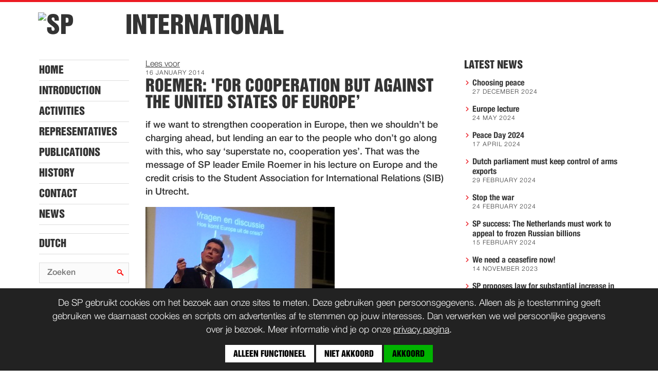

--- FILE ---
content_type: text/html; charset=utf-8
request_url: https://international.sp.nl/news/2014/01/roemer-for-cooperation-but-against-the-united-states-of-europe
body_size: 21644
content:
<!doctype html>
<!--[if lt IE 7]> <html class="no-js lt-ie9 lt-ie8 lt-ie7" lang="nl"> <![endif]-->
<!--[if IE 7]>    <html class="no-js lt-ie9 lt-ie8" lang="nl"> <![endif]-->
<!--[if IE 8]>    <html class="no-js lt-ie9" lang="nl"> <![endif]-->
<!--[if gt IE 8]><!--> <html class="no-js" lang="nl"> <!--<![endif]-->
<head>
  <meta charset="utf-8" />
  <meta name="author" content="Socialistische Partij" />
  <meta name="viewport" content="width=device-width" />
  <meta http-equiv="Content-Type" content="text/html; charset=utf-8" />
<link rel="shortcut icon" href="https://international.sp.nl/sites/all/themes/afdelingen3/favicon.ico" type="image/vnd.microsoft.icon" />
<meta name="generator" content="Drupal 7 (https://www.drupal.org)" />
<link rel="canonical" href="https://international.sp.nl/news/2014/01/roemer-for-cooperation-but-against-the-united-states-of-europe" />
<link rel="shortlink" href="https://international.sp.nl/node/2200" />
<meta property="og:site_name" content="International" />
<meta property="og:type" content="article" />
<meta property="og:url" content="https://international.sp.nl/news/2014/01/roemer-for-cooperation-but-against-the-united-states-of-europe" />
<meta property="og:title" content="Roemer: &#039;For cooperation but against the United States of Europe’" />
<meta property="og:updated_time" content="2014-01-16T23:00:00+01:00" />
<meta name="twitter:card" content="summary" />
<meta name="twitter:url" content="https://international.sp.nl/news/2014/01/roemer-for-cooperation-but-against-the-united-states-of-europe" />
<meta name="twitter:title" content="Roemer: &#039;For cooperation but against the United States of Europe’" />
<meta property="article:published_time" content="2014-01-16T23:00:00+01:00" />
<meta property="article:modified_time" content="2014-01-16T23:00:00+01:00" />
  <title>Roemer: &#039;For cooperation but against the United States of Europe’ :: SP International</title>
  <link type="text/css" rel="stylesheet" href="https://international.sp.nl/sites/international.sp.nl/files/css/css_xE-rWrJf-fncB6ztZfd2huxqgxu4WO-qwma6Xer30m4.css" media="all" />
<link type="text/css" rel="stylesheet" href="https://international.sp.nl/sites/international.sp.nl/files/css/css_4zmCZE8rjc0Wk6uvlgErQu9ZbiRSWvvU4sxGrgEV7GU.css" media="all" />
<link type="text/css" rel="stylesheet" href="https://international.sp.nl/sites/international.sp.nl/files/css/css_5PtddkuiHO05aB1NLlXE-FE-5VSJkiXhNRsA2QtqaP4.css" media="all" />
<link type="text/css" rel="stylesheet" href="https://international.sp.nl/sites/international.sp.nl/files/css/css_GOCfhLngTAZvBkRpvtG-sQ7WXbhMiZvfRLbwQG-mnds.css" media="all" />
    </head>

<body class="html not-front not-logged-in two-sidebars page-node page-node- page-node-2200 node-type-nieuwsitem afdeling" >
  <div id="skip-link">
    <a href="#main-content" class="hidden">
      Skip to main content</a>
  </div>
  <!-- Site structure container -->
  <div id="container" >
        
<!-- HEADER-->
<div id="header-container">
  <div id="header">
  <h1 id="site-branding"><a href="/" target="_blank" class="site-logo"><img src="https://static.sp.nl/images/sp-logo-141px.gif" width="141" height="72" alt="SP" class="sp-logo" /></a><a href="/" class="site-name">International</a></h1>  </div>
  <!--HAMBURGER-->
  <div id="hamburger">h</div>

</div>


<div id="content-container" class="clearfix">


  <!--LEFT SIDEBAR-->
    <div id="sidebar-left" class="sidebar">
        
<div id="block-system-main-menu" class="block block-system block-menu">
		<div class="content"><ul class="menu"><li class="first leaf"><a href="/" title="">Home</a></li>
<li class="leaf"><a href="/introducing-the-dutch-socialist-party">Introduction</a></li>
<li class="leaf"><a href="/an-activist-party">Activities</a></li>
<li class="collapsed"><a href="/representatives">Representatives</a></li>
<li class="leaf"><a href="/publications">Publications</a></li>
<li class="leaf"><a href="/history">History</a></li>
<li class="leaf"><a href="/contact">Contact</a></li>
<li class="last leaf"><a href="/news">News</a></li>
</ul></div>
</div>

<div id="block-menu-menu-externe-links" class="block block-menu">
		<div class="content"><ul class="menu"><li class="first last leaf"><a href="http://www.sp.nl" title="">Dutch</a></li>
</ul></div>
</div>

<div id="block-search-form" class="block block-search">
	<h2 class="title">Search</h2>	<div class="content"><form action="/news/2014/01/roemer-for-cooperation-but-against-the-united-states-of-europe" method="post" id="search-block-form" accept-charset="UTF-8"><div><div class="container-inline">
    <div class="form-item form-type-textfield form-item-search-block-form">
  <label class="element-invisible" for="edit-search-block-form--2">Search </label>
 <input title="Enter the terms you wish to search for." placeholder="Zoeken" type="text" id="edit-search-block-form--2" name="search_block_form" value="" size="15" maxlength="128" class="form-text" />
</div>
<div class="form-actions form-wrapper" id="edit-actions"><input type="submit" id="edit-submit" name="op" value="Search" class="form-submit" /></div><input type="hidden" name="form_build_id" value="form-Qc9rVWI9hp_QyhPq66ItM8J_Jz4GXpAPmBzXIRDu11I" />
<input type="hidden" name="form_id" value="search_block_form" />
</div>
</div></form></div>
</div>

<div id="block-block-7" class="block block-block">
		<div class="content"> <table border="0" cellpadding="3" cellspacing="0" class="no-borders" height="137" width="171">
<tr>
<td><a href="/news/rss"><div class="cc-image"><img alt="" class="media-image" height="32" width="32" src="https://international.sp.nl/sites/international.sp.nl/files/rss.png" /></div></a></td>
<td><a href="/news/rss">NEWS FEED</a></td>
</tr>
</table>
 </div>
</div>

  </div>
  

  <!--PRIMARY CONTENT-->



  <div id="primary" class="content">

  <!--hieronder in de url &readclass=node,page-title als de paginatitel ook gelezen moet worden-->

<div id="readspeaker_button1" class="rs_skip rsbtn rs_preserve">
        <a rel="nofollow" class="rsbtn_play" accesskey="L" title="Laat de tekst voorlezen met ReadSpeaker webReader" href="//app-eu.readspeaker.com/cgi-bin/rsent?customerid=5359&lang=nl_nl&readclass=node&url=">
        <span class="rsbtn_left rsimg rspart"><span class="rsbtn_text"><span>Lees voor</span></span></span>
        <span class="rsbtn_right rsimg rsplay rspart"></span>
    </a>
</div>


    
                  
      <div id='rs_1'></div>
    
    
    <h2 class="page-title">Roemer: &#039;For cooperation but against the United States of Europe’</h2>
    <!-- RSPEAK_START --> 
        
<div id="block-system-main" class="block block-system">
		<div class="content">
<div id="nieuws-2200" class="node node-nieuwsitem view-mode-full">
        <div class="pub-date">16 January 2014</div>
    <h2 class="title">Roemer: &#039;For cooperation but against the United States of Europe’</h2>    <!--  <div id="readspeaker_button1" class="rs_skip rsbtn_sp rs_preserve">
  <div class="rsbtn_button rspart">
    <a rel="nofollow" class="rsbtn_play" accesskey="L" title="Laat de tekst voorlezen" href="https://app.readspeaker.com/cgi-bin/rsent?customerid=5359&amp;lang=nl_nl&amp;readid=main&amp;url=https%3A%2F%2Finternational.sp.nl%2Fnode%2F2200">
    	<span class="rsbtn_text">Voorlezen</span>
     <span class="rsbtn_right rsimg rsplay rspart"></span>
    </a>
  </div>
</div>
  -->
    <div class="node-content clearfix"> 
  
	 <p>if we want to strengthen cooperation in Europe, then we shouldn’t be charging ahead, but lending an ear to the people who don’t go along with this, who say ‘superstate no, cooperation yes’. That was the message of SP leader Emile Roemer in his lecture on Europe and the credit crisis to the Student Association for International Relations (SIB) in Utrecht.
</p>
<!-- break --><img src="https://international.sp.nl/sites/international.sp.nl/files/importarchief/nav/nieuws/140114_Roemer_SIB.jpg" alt="Emile Roemer" class="" id="plaatje" height="316" width="368" />
<p>‘A Europe that preserves peace, and promotes prosperity and democratic and social rights is a fine aim,’ Roemer stressed, adding that ‘it is precisely the federalists who threaten these worthy goals with their pushing through a superstate which is not wanted by the people. That’s exactly why we now express our support for cooperation in Europe, but why we are against the United States of Europe.’</p>
<p>Roemer emphasised in his lecture the need to recognise the mutual differences in Europe and to respect them. ‘The public throughout the EU expects respect for these differences, for example of how we organise care for our old people and those with disabilities, how we combat unemployment and how we provide affordable housing. Economists who point only to the economic advantages of a single Europe deny the enormous differences in culture, language and mentality that we in Europe have always had and still have.’</p>
<p>The SP leader looked ahead to the elections this coming May, underlining the fact that the Eurocrisis was not yet in the past and that the euro increasingly threatened to become a divisive force in Europe. 'Forcibly maintaining the euro could lead to major problems and could even become an ever greater obstacle to cooperation,’ he said. ‘That would lead to fresh conflicts, economic and political. Will the Germans and Dutch remain prepared for many more years to support countries and banks with many more billions? Will the Greeks accept that for a great deal more time it will not be their own parliament but the Troika which decides what measures will be taken? Will all inhabitants of Eurozone countries accept that they are losing control over their societies and budgets piece by piece to Brussels? I don’t think so.'</p>
<p>Referring to the leader of the hard right populist PVV, Roemer said that ‘if we leave the euro today as Wilders wants, tomorrow we will face huge problems, or you might as well say chaos. But uncritically hanging on to the euro, whatever the cost may be, will not help us either. I’d go further, and say that federalists who want to keep the euro on its feet at any price, could in the end become indeed the gravediggers of a European cooperation that is so dear to them. Precisely because of the need to maintain cooperation, the moment could arrive when we have to say that the euro in its present form isn’t sustainable. And in order to be well prepared for that moment we must now consider alternatives and possibilities to ensure the euro a soft landing. Whether that be via a parallel currency, through individual countries leaving the Eurozone, or what you will.’
</p>
         </div>

		
<div class="share">
 <span class="share_text">Deel dit artikel:</span>
 <div class="share_button-wrapper">
   <a class="share_button share_button--facebook" href="https://www.facebook.com/sharer.php?u=https%3A%2F%2Finternational.sp.nl%2Fnews%2F2014%2F01%2Froemer-for-cooperation-but-against-the-united-states-of-europe">
     <span class="text">Delen op Facebook</span>
   </a>
   <a class="share_button share_button--twitter" href="https://twitter.com/share?url=https%3A%2F%2Finternational.sp.nl%2Fnews%2F2014%2F01%2Froemer-for-cooperation-but-against-the-united-states-of-europe&text=Roemer%3A+%26%23039%3BFor+cooperation+but+against+the+United+States+of+Europe%E2%80%99">
     <span class="text">Delen op Twitter</span>
   </a>
   <a class="share_button share_button--whatsapp" href="https://wa.me/?text=https%3A%2F%2Finternational.sp.nl%2Fnews%2F2014%2F01%2Froemer-for-cooperation-but-against-the-united-states-of-europe">
     <span class="text">Delen op Whatsapp</span>
   </a>
  </div>
</div>
		</div>
</div>
</div>

    <!-- RSPEAK_STOP -->

      
          <!-- BREADCRUMB -->
      <h2 class="element-invisible">You are here</h2><div class="breadcrumb"><a href="/">Home</a></div>      
  </div> <!-- end div #primary -->


  <!-- RIGHT SIDEBAR -->
      <div id="sidebar-right" class="sidebar">
        
<div id="block-views-nieuwsoverzicht-block-1" class="block block-views">
	<h2 class="title">Latest news</h2>	<div class="content"><div class="view view-nieuwsoverzicht view-id-nieuwsoverzicht view-display-id-block_1 nieuws-block-sidebar view-dom-id-ab66041a836619d14bdf9e658516a9aa">
        
  
  
      <div class="view-content">
      <div class="item-list">    <ul class="nieuws-overzicht">          <li class="">  
          <a href="/nieuws/2025/01/choosing-peace">Choosing peace</a>    
          <div class="time">27 December 2024</div>  </li>
          <li class="">  
          <a href="/nieuws/2024/09/europe-lecture">Europe lecture</a>    
          <div class="time">24 May 2024</div>  </li>
          <li class="">  
          <a href="/nieuws/2024/09/peace-day-2024">Peace Day 2024</a>    
          <div class="time">17 April 2024</div>  </li>
          <li class="">  
          <a href="/nieuws/2024/04/dutch-parliament-must-keep-control-of-arms-exports">Dutch parliament must keep control of arms exports</a>    
          <div class="time">29 February 2024</div>  </li>
          <li class="">  
          <a href="/nieuws/2024/02/stop-the-war">Stop the war</a>    
          <div class="time">24 February 2024</div>  </li>
          <li class="">  
          <a href="/nieuws/2024/02/sp-success-the-netherlands-must-work-to-appeal-to-frozen-russian-billions">SP success: The Netherlands must work to appeal to frozen Russian billions</a>    
          <div class="time">15 February 2024</div>  </li>
          <li class="">  
          <a href="/nieuws/2023/11/we-need-a-ceasefire-now">We need a ceasefire now!</a>    
          <div class="time">14 November 2023</div>  </li>
          <li class="">  
          <a href="/nieuws/2023/11/sp-proposes-law-for-substantial-increase-in-minimum-wage">SP proposes law for substantial increase in minimum wage</a>    
          <div class="time">4 November 2023</div>  </li>
          <li class="">  
          <a href="/nieuws/2023/10/parliament-backs-sp-netherlands-must-work-towards-global-billionaire-tax">Parliament backs SP: Netherlands must work towards global billionaire tax</a>    
          <div class="time">27 October 2023</div>  </li>
          <li class="">  
          <a href="/nieuws/2023/10/stop-the-violence-and-recognize-a-palestinian-state">Stop the violence and recognize a Palestinian state</a>    
          <div class="time">23 October 2023</div>  </li>
          <li class="">  
          <a href="/nieuws/2023/10/majority-of-house-supports-sp-motion-to-lift-blockade-on-gaza">Majority of House supports SP motion to lift blockade on Gaza</a>    
          <div class="time">17 October 2023</div>  </li>
          <li class="">  
          <a href="/nieuws/2023/10/two-thirds-majority-supports-binding-corrective-referendum">Two-thirds majority supports binding corrective referendum</a>    
          <div class="time">10 October 2023</div>  </li>
          <li class="">  
          <a href="/nieuws/2023/10/three-questions-for-jasper-van-dijk-about-palestine-and-israel">Three questions for Jasper van Dijk about Palestine and Israel</a>    
          <div class="time">9 October 2023</div>  </li>
          <li class="">  
          <a href="/nieuws/2023/10/sp-success-wealthy-municipalities-must-also-shelter-refugees">SP Success: Wealthy municipalities must also shelter refugees</a>    
          <div class="time">3 October 2023</div>  </li>
          <li class="">  
          <a href="/nieuws/2023/09/sp-launches-manifesto-united-against-division">SP launches Manifesto: United against disparity</a>    
          <div class="time">23 September 2023</div>  </li>
          <li class="">  
          <a href="/nieuws/2023/09/sp-conference-marijnissen-calls-on-the-parties-to-unite-and-stop-the-division">SP Conference – Marijnissen calls on the parties to unite and stop the division</a>    
          <div class="time">23 September 2023</div>  </li>
          <li class="">  
          <a href="/nieuws/2023/09/success-no-price-hikes-at-the-pump-and-in-public-transport">Success: No price hikes at the pump and in public transport</a>    
          <div class="time">21 September 2023</div>  </li>
          <li class="">  
          <a href="/nieuws/2023/09/public-responds-via-the-health-care-hotline-we-want-investments-not-budget-cuts">Public responds via the Health Care Hotline: we want investments, not budget cuts!</a>    
          <div class="time">19 September 2023</div>  </li>
          <li class="">  
          <a href="/nieuws/2023/09/the-cabinet-is-allowing-poverty-to-increase-unacceptable">The Cabinet is allowing poverty to increase – unacceptable!</a>    
          <div class="time">19 September 2023</div>  </li>
          <li class="">  
          <a href="/nieuws/2023/09/prinsjesdag-protest">“Prinsjesdag” Protest</a>    
          <div class="time">17 September 2023</div>  </li>
          <li class="">  
          <a href="/nieuws/2023/09/start-of-parliamentary-inquiry-into-benefits-scandal">Start of parliamentary inquiry into benefits scandal</a>    
          <div class="time">7 September 2023</div>  </li>
          <li class="">  
          <a href="/nieuws/2023/09/now-for-the-people-draft-election-programme-presented">Now for the people: Draft election programme presented</a>    
          <div class="time">1 September 2023</div>  </li>
          <li class="">  
          <a href="/nieuws/2023/08/we-must-prevent-another-hiroshima">We must prevent another Hiroshima</a>    
          <div class="time">7 August 2023</div>  </li>
          <li class="">  
          <a href="/nieuws/2023/08/lilian-marijnissen-elected-sp-leading-candidate">Lilian Marijnissen elected SP leading candidate</a>    
          <div class="time">1 August 2023</div>  </li>
      </ul></div>    </div>
  
  
  
  
  
  
</div></div>
</div>

    </div>
  
</div> <!-- end div #content-container -->


<!-- SECONDARY -->
<div id="secondary">
  <div class="container">
    <div class="row">
            <div class="secondary-subscribe col-12 offset-sm-3 col-sm-6">
        <a class="btn" href="/contact?ref=afd-secondary">Contact</a>
        <a class="btn" href="https://wordlid.sp.nl?ref_source=spnl-afdelingssites&ref=afd-footer">Word lid</a>
      </div>
          </div>
  </div>
</div>


<!-- FOOTER -->
<div class="footer">
    <div class="footer-bottom">
            <span class="license-info">&copy; SP 1996-2014</span>      </div>
</div>

<script type="text/javascript">
<!--
    window.rsConf = {general: {usePost: true}};
//-->
</script>

<script src="https://cdn-eu.readspeaker.com/script/5359/webReader/webReader.js?pids=wr" type="text/javascript"></script>

      </div>
  <div id="cookiebar" class="cookiebar"></div>
  <script type="text/javascript" src="https://international.sp.nl/sites/international.sp.nl/files/js/js_Pt6OpwTd6jcHLRIjrE-eSPLWMxWDkcyYrPTIrXDSON0.js"></script>
<script type="text/javascript" src="https://international.sp.nl/sites/international.sp.nl/files/js/js_onbE0n0cQY6KTDQtHO_E27UBymFC-RuqypZZ6Zxez-o.js"></script>
<script type="text/javascript" src="https://international.sp.nl/sites/international.sp.nl/files/js/js_gHk2gWJ_Qw_jU2qRiUmSl7d8oly1Cx7lQFrqcp3RXcI.js"></script>
<script type="text/javascript">
<!--//--><![CDATA[//><!--
jQuery.extend(Drupal.settings, { "pathToTheme": "/sites/all/themes/afdelingen3" });
//--><!]]>
</script>
<script type="text/javascript" src="https://international.sp.nl/sites/international.sp.nl/files/js/js_lp76M0Z15VMcZzZeN59xK2jFYoPo5G5rrvtvlD_ckF4.js"></script>
<script type="text/javascript">
<!--//--><![CDATA[//><!--
jQuery.extend(Drupal.settings, {"basePath":"\/","pathPrefix":"","setHasJsCookie":0,"ajaxPageState":{"theme":"afdelingen3","theme_token":"GZT5mW-lVKOCv4LUWngKEUWO_kkyn-3Km6pHC4DqFDA","js":{"sites\/all\/modules\/contrib\/jquery_update\/replace\/jquery\/1.12\/jquery.min.js":1,"misc\/jquery-extend-3.4.0.js":1,"misc\/jquery-html-prefilter-3.5.0-backport.js":1,"misc\/jquery.once.js":1,"misc\/drupal.js":1,"sites\/all\/modules\/contrib\/jquery_update\/js\/jquery_browser.js":1,"misc\/form-single-submit.js":1,"sites\/all\/modules\/contrib\/entityreference\/js\/entityreference.js":1,"0":1,"sites\/all\/themes\/afdelingen3\/js\/vendor\/modernizr-2.8.3.min.js":1,"sites\/all\/themes\/afdelingen3\/js\/afdelingen3.js":1,"sites\/all\/themes\/afdelingen3\/js\/cookiebar.js":1,"sites\/all\/themes\/afdelingen3\/js\/myfonts.js":1},"css":{"modules\/system\/system.base.css":1,"modules\/system\/system.menus.css":1,"modules\/system\/system.messages.css":1,"modules\/system\/system.theme.css":1,"sites\/all\/modules\/custom\/afd\/afd.css":1,"sites\/all\/modules\/custom\/afd\/afd_cc\/afd_cc.css":1,"modules\/aggregator\/aggregator.css":1,"modules\/book\/book.css":1,"modules\/comment\/comment.css":1,"modules\/field\/theme\/field.css":1,"modules\/node\/node.css":1,"modules\/poll\/poll.css":1,"modules\/search\/search.css":1,"modules\/user\/user.css":1,"sites\/all\/modules\/contrib\/views\/css\/views.css":1,"sites\/all\/modules\/contrib\/ctools\/css\/ctools.css":1,"sites\/all\/modules\/contrib\/wysiwyg_linebreaks\/wysiwyg_linebreaks.css":1,"sites\/all\/themes\/afdelingen3\/fonts\/SPruit-icons.css":1,"sites\/all\/themes\/afdelingen3\/css\/main.css":1}},"better_exposed_filters":{"views":{"nieuwsoverzicht":{"displays":{"block_1":{"filters":[]}}}}},"urlIsAjaxTrusted":{"\/news\/2014\/01\/roemer-for-cooperation-but-against-the-united-states-of-europe":true}});
//--><!]]>
</script>

  
</body>
</html>


--- FILE ---
content_type: text/css
request_url: https://international.sp.nl/sites/international.sp.nl/files/css/css_4zmCZE8rjc0Wk6uvlgErQu9ZbiRSWvvU4sxGrgEV7GU.css
body_size: 9610
content:
#afd-navigatie.block{height:25px;width:767px;overflow:hidden;background:#fff;font:normal 15px Impact,Helvetica,Sans-serif;text-transform:uppercase;letter-spacing:1px;border:1px solid #333;}#afd-navigatie.block .nav-menu{margin:0;padding:0;overflow:hidden;}#afd-navigatie.block li{float:left;border-right:1px solid #555;width:95px;overflow:hidden;}#afd-navigatie.block a{display:block;padding:3px 0 9px 9px;letter-spacing:1px;color:#555;}#afd-navigatie.block a:hover,#afd-navigatie.block a.nav-item:hover{background:#f00;color:#fff;}#afd-navigatie.block .last{border-right:none;width:95px;}#afd-navigatie.block li ul{padding:0;height:auto;margin:0 0 0 -1px;position:absolute;top:26px;border:1px solid #555;border-bottom:none;z-index:2000;visibility:hidden;}#afd-navigatie.block li:hover ul{visibility:visible;}#afd-navigatie.block li ul li{clear:both;background:#fff;background:rgba(254,254,254,.9);border:none;border-bottom:1px solid #555;}#afd-navigatie.block li ul a{padding:5px;text-transform:lowercase;color:#f00;}#afd-navigatie.block li ul li a:hover{color:#fff;background:#f00;background:rgba(254,0,0,.8);}#afd-navigatie.block a.nav-landelijk,#afd-navigatie.block a.nav-europa,#afd-navigatie.block a.nav-world,#afd-navigatie.block a.nav-lokaal{color:#f00;}.afdeling #afd-navigatie.block a.nav-lokaal{color:#fff;background:#f00;}.rood #afd-navigatie.block a.nav-rood{color:#fff;background:#f00;}.steun #afd-navigatie.block a.nav-leden{color:#fff;background:#f00;}.admin-menu #afd-navigatie.block li ul{top:46px;}#navigatie2{width:178px;text-align:center;margin:0 0 15px 0;border:1px solid #333;border-top:none;height:25px;font:normal 15px Impact,Helvetica,Sans-serif;}#navigatie2 h2{font-size:15px;padding-top:5px;color:#555;}#afd-campagnes #vierdekolom hr{border:none 0;border-top:1px solid #f00;height:1px;}#afd-campagnes p{padding:0 8px;color:#555;font-size:10px;}#afd-campagnes li{margin:8px 0;padding:0 22px 0 26px;background:url('//planet.sp.nl/pijltje.gif') no-repeat 10px 0;}#afd-campagnes{font-size:10px;line-height:1.3;}#afd-campagnes a{font-weight:bold;}#afd-footer{font-size:10px;font-weight:bold;}#afd-footer .menu{width:100%;margin:.4em auto .8em auto;border:none;line-height:1;overflow:visible;}#afd-footer .menu a,#afd-footer .menu a:visited{display:inline;padding:2px 5px;border:none;border-right:2px solid #f88;font-size:10px;text-transform:none;}#afd-footer .menu a:hover{text-decoration:underline;}#afd-footer .menu .last{border:none;}#afd-footer .copyright .photo-license{letter-spacing:0.4em;}#afd-footer .copyright .cc-exception{font-size:.8em;font-weight:normal;}.kaderrood{border:1px solid #f60000;}.not-logged-in.page-user  .afd-block{display:none;}
@font-face{font-family:'CC-Icons';src:url(/sites/all/modules/custom/afd/afd_cc/fonts/cc-icons.eot);src:local('cc-icons'),url(/sites/all/modules/custom/afd/afd_cc/fonts/cc-icons.svg) format('svg'),url(/sites/all/modules/custom/afd/afd_cc/fonts/cc-icons.otf) format('opentype'),url(/sites/all/modules/custom/afd/afd_cc/fonts/cc-icons.woff) format('woff'),url(/sites/all/modules/custom/afd/afd_cc/fonts/cc-icons.ttf) format('truetype');font-weight:normal;font-style:normal;}.cc-image{position:relative;}.cc-image:hover .license-info{visibility:visible;}.cc-image .license-info{font-size:1rem;position:absolute;margin-top:-3rem;background-color:rgba(254,254,254,0.5);padding:0 1rem;visibility:hidden;text-decoration:none;overflow:hidden;box-sizing:border-box;width:100%;max-width:100%;}.media-item .license-info{font-size:0.7em;padding:0 0.5em;}.media-item a{display:inline;}.content div.license-info,.content div.license-info a,.content div.license-info a:hover,.content div.license-info a:link,#primary div.content .license-info,#primary div.content .license-info a,#primary div.content .license-info a:hover,#primary div.content .license-info a:link{color:#000;text-decoration:none;}.license-icons,.photo-license{font-family:'CC-Icons';}.license-icons{font-size:1.5rem;line-height:1.5rem;display:inline-block;padding-left:4px;padding-right:4px;}.photo-author{margin-left:.5rem;font-size:.8rem;line-height:1.5rem;display:inline-block;float:left;}.photo-license.copyright::after{content:"©";font-size:1rem;position:absolute;left:3px;top:-3px;padding:0 5px;}.photo-license.public::after{content:"\0039";}.photo-license.by::after{content:"\0042";}.photo-license.by-sa::after{content:"\0053";}.photo-license.by-nd::after{content:"\0044";}.photo-license.by-nc::after{content:"\004E";}.photo-license.by-nc-sa::after{content:"\004D";}.photo-license.by-nc-nd::after{content:"\0052";}.photo-license.zero::after{content:"\004F";}
#aggregator .feed-source .feed-title{margin-top:0;}#aggregator .feed-source .feed-image img{margin-bottom:0.75em;}#aggregator .feed-source .feed-icon{float:right;display:block;}#aggregator .feed-item{margin-bottom:1.5em;}#aggregator .feed-item-title{margin-bottom:0;font-size:1.3em;}#aggregator .feed-item-meta,#aggregator .feed-item-body{margin-bottom:0.5em;}#aggregator .feed-item-categories{font-size:0.9em;}#aggregator td{vertical-align:bottom;}#aggregator td.categorize-item{white-space:nowrap;}#aggregator .categorize-item .news-item .body{margin-top:0;}#aggregator .categorize-item h3{margin-bottom:1em;margin-top:0;}
.book-navigation .menu{border-top:1px solid #888;padding:1em 0 0 3em;}.book-navigation .page-links{border-top:1px solid #888;border-bottom:1px solid #888;text-align:center;padding:0.5em;}.book-navigation .page-previous{text-align:left;width:42%;display:block;float:left;}.book-navigation .page-up{margin:0 5%;width:4%;display:block;float:left;}.book-navigation .page-next{text-align:right;width:42%;display:block;float:right;}#book-outline{min-width:56em;}.book-outline-form .form-item{margin-top:0;margin-bottom:0;}html.js #edit-book-pick-book{display:none;}.form-item-book-bid .description{clear:both;}#book-admin-edit select{margin-right:24px;}#book-admin-edit select.progress-disabled{margin-right:0;}#book-admin-edit tr.ajax-new-content{background-color:#ffd;}#book-admin-edit .form-item{float:left;}
#comments{margin-top:15px;}.indented{margin-left:25px;}.comment-unpublished{background-color:#fff4f4;}.comment-preview{background-color:#ffffea;}
.field .field-label{font-weight:bold;}.field-label-inline .field-label,.field-label-inline .field-items{float:left;}form .field-multiple-table{margin:0;}form .field-multiple-table th.field-label{padding-left:0;}form .field-multiple-table td.field-multiple-drag{width:30px;padding-right:0;}form .field-multiple-table td.field-multiple-drag a.tabledrag-handle{padding-right:.5em;}form .field-add-more-submit{margin:.5em 0 0;}
.node-unpublished{background-color:#fff4f4;}.preview .node{background-color:#ffffea;}td.revision-current{background:#ffc;}
.poll{overflow:hidden;}.poll .bar{height:1em;margin:1px 0;background-color:#ddd;}.poll .bar .foreground{background-color:#000;height:1em;float:left;}.poll .links{text-align:center;}.poll .percent{text-align:right;}.poll .total{text-align:center;}.poll .vote-form{text-align:center;}.poll .vote-form .choices{text-align:left;margin:0 auto;display:table;}.poll .vote-form .choices .title{font-weight:bold;}.node-form #edit-poll-more{margin:0;}.node-form #poll-choice-table .form-text{display:inline;width:auto;}.node-form #poll-choice-table td.choice-flag{white-space:nowrap;width:4em;}td.poll-chtext{width:80%;}td.poll-chvotes .form-text{width:85%;}
.search-form{margin-bottom:1em;}.search-form input{margin-top:0;margin-bottom:0;}.search-results{list-style:none;}.search-results p{margin-top:0;}.search-results .title{font-size:1.2em;}.search-results li{margin-bottom:1em;}.search-results .search-snippet-info{padding-left:1em;}.search-results .search-info{font-size:0.85em;}.search-advanced .criterion{float:left;margin-right:2em;}.search-advanced .action{float:left;clear:left;}
#permissions td.module{font-weight:bold;}#permissions td.permission{padding-left:1.5em;}#permissions tr.odd .form-item,#permissions tr.even .form-item{white-space:normal;}#user-admin-settings fieldset .fieldset-description{font-size:0.85em;padding-bottom:.5em;}#user-admin-roles td.edit-name{clear:both;}#user-admin-roles .form-item-name{float:left;margin-right:1em;}.password-strength{width:17em;float:right;margin-top:1.4em;}.password-strength-title{display:inline;}.password-strength-text{float:right;font-weight:bold;}.password-indicator{background-color:#C4C4C4;height:0.3em;width:100%;}.password-indicator div{height:100%;width:0%;background-color:#47C965;}input.password-confirm,input.password-field{width:16em;margin-bottom:0.4em;}div.password-confirm{float:right;margin-top:1.5em;visibility:hidden;width:17em;}div.form-item div.password-suggestions{padding:0.2em 0.5em;margin:0.7em 0;width:38.5em;border:1px solid #B4B4B4;}div.password-suggestions ul{margin-bottom:0;}.confirm-parent,.password-parent{clear:left;margin:0;width:36.3em;}.profile{clear:both;margin:1em 0;}.profile .user-picture{float:right;margin:0 1em 1em 0;}.profile h3{border-bottom:1px solid #ccc;}.profile dl{margin:0 0 1.5em 0;}.profile dt{margin:0 0 0.2em 0;font-weight:bold;}.profile dd{margin:0 0 1em 0;}
.views-exposed-form .views-exposed-widget{float:left;padding:.5em 1em 0 0;}.views-exposed-form .views-exposed-widget .form-submit{margin-top:1.6em;}.views-exposed-form .form-item,.views-exposed-form .form-submit{margin-top:0;margin-bottom:0;}.views-exposed-form label{font-weight:bold;}.views-exposed-widgets{margin-bottom:.5em;}.views-align-left{text-align:left;}.views-align-right{text-align:right;}.views-align-center{text-align:center;}.views-view-grid tbody{border-top:none;}.view .progress-disabled{float:none;}


--- FILE ---
content_type: text/css
request_url: https://international.sp.nl/sites/international.sp.nl/files/css/css_GOCfhLngTAZvBkRpvtG-sQ7WXbhMiZvfRLbwQG-mnds.css
body_size: 69802
content:
@font-face{font-family:'SPruit-icons';src:url(/sites/all/themes/afdelingen3/fonts/SPruit-icons.eot?21hlb2);src:url(/sites/all/themes/afdelingen3/fonts/SPruit-icons.eot?21hlb2#iefix) format('embedded-opentype'),url(/sites/all/themes/afdelingen3/fonts/SPruit-icons.ttf?21hlb2) format('truetype'),url(/sites/all/themes/afdelingen3/fonts/SPruit-icons.woff?21hlb2) format('woff'),url(/sites/all/themes/afdelingen3/fonts/SPruit-icons.svg?21hlb2#SPruit-icons) format('svg');font-weight:normal;font-style:normal;}[class^="icon-"],[class*=" icon-"]{font-family:'SPruit-icons' !important;speak:none;font-style:normal;font-weight:normal;font-variant:normal;text-transform:none;line-height:1;-webkit-font-smoothing:antialiased;-moz-osx-font-smoothing:grayscale;}.icon-uni21922:before{content:"\48";}.icon-uni2A:before{content:"\2a";}.icon-uni2B:before{content:"\2b";}.icon-uni2F:before{content:"\2f";}.icon-uni3E:before{content:"\3e";}.icon-uni4C:before{content:"\4c";}.icon-uni4D:before{content:"\4d";}.icon-uni50:before{content:"\50";}.icon-uni53:before{content:"\53";}.icon-uni54:before{content:"\54";}.icon-uni56:before{content:"\56";}.icon-uni5E:before{content:"\5e";}.icon-uni63:before{content:"\63";}.icon-uni66:before{content:"\66";}.icon-uni67:before{content:"\67";}.icon-uni6C:before{content:"\6c";}.icon-uni6D:before{content:"\6d";}.icon-uni70:before{content:"\70";}.icon-uni72:before{content:"\72";}.icon-uni73:before{content:"\73";}.icon-uni74:before{content:"\74";}.icon-uni75:before{content:"\75";}.icon-uni76:before{content:"\76";}.icon-uni77:before{content:"\77";}.icon-uni78:before{content:"\78";}.icon-uni79:before{content:"\79";}.icon-uni7A:before{content:"\7a";}.icon-uni201C:before{content:"\201c";}.icon-uni201D:before{content:"\201d";}.icon-uni2190:before{content:"\2190";}.icon-uni2192:before{content:"\2192";}.icon-uni2665:before{content:"\2665";}.icon-phone:before{content:"\e600";}.icon-uniE601:before{content:"\e601";}.icon-uniE602:before{content:"\e602";}.icon-uniE603:before{content:"\e603";}.icon-uniE604:before{content:"\e604";}.icon-uniE605:before{content:"\e605";}.icon-uniE606:before{content:"\e606";}.icon-uniE607:before{content:"\e607";}.icon-uniE608:before{content:"\e608";}.icon-uniE609:before{content:"\e609";}.icon-uniE60A:before{content:"\e60a";}.icon-uniE60B:before{content:"\e60b";}.icon-menu:before{content:"\68";}.icon-newspaper:before{content:"\45";}.icon-video-camera:before{content:"\46";}.icon-folder:before{content:"\64";}.icon-folder-open:before{content:"\44";}.icon-location:before{content:"\41";}.icon-clock:before{content:"\42";}.icon-tv:before{content:"\47";}.icon-volume-medium:before{content:"\e903";}.icon-share2:before{content:"\43";}.icon-instagram:before{content:"\69";}.icon-whatsapp:before{content:"\57";}
html{font-family:sans-serif;line-height:1.15;-ms-text-size-adjust:100%;-webkit-text-size-adjust:100%;}body{margin:0;}article,aside,footer,header,nav,section{display:block;}h1{font-size:2em;margin:0.67em 0;}figcaption,figure,main{display:block;}figure{margin:1em 40px;}hr{-webkit-box-sizing:content-box;box-sizing:content-box;height:0;overflow:visible;}pre{font-family:monospace,monospace;font-size:1em;}a{background-color:transparent;-webkit-text-decoration-skip:objects;}a:active,a:hover{outline-width:0;}abbr[title]{border-bottom:none;text-decoration:underline;-webkit-text-decoration:underline dotted;text-decoration:underline dotted;}b,strong{font-weight:inherit;}b,strong{font-weight:bolder;}code,kbd,samp{font-family:monospace,monospace;font-size:1em;}dfn{font-style:italic;}mark{background-color:#ff0;color:#000;}small{font-size:80%;}sub,sup{font-size:75%;line-height:0;position:relative;vertical-align:baseline;}sub{bottom:-0.25em;}sup{top:-0.5em;}audio,video{display:inline-block;}audio:not([controls]){display:none;height:0;}img{border-style:none;}svg:not(:root){overflow:hidden;}button,input,optgroup,select,textarea{font-family:sans-serif;font-size:100%;line-height:1.15;margin:0;}button,input{overflow:visible;}button,select{text-transform:none;}button,html [type="button"],[type="reset"],[type="submit"]{-webkit-appearance:button;}button::-moz-focus-inner,[type="button"]::-moz-focus-inner,[type="reset"]::-moz-focus-inner,[type="submit"]::-moz-focus-inner{border-style:none;padding:0;}button:-moz-focusring,[type="button"]:-moz-focusring,[type="reset"]:-moz-focusring,[type="submit"]:-moz-focusring{outline:1px dotted ButtonText;}fieldset{border:1px solid #c0c0c0;margin:0 2px;padding:0.35em 0.625em 0.75em;}legend{-webkit-box-sizing:border-box;box-sizing:border-box;color:inherit;display:table;max-width:100%;padding:0;white-space:normal;}progress{display:inline-block;vertical-align:baseline;}textarea{overflow:auto;}[type="checkbox"],[type="radio"]{-webkit-box-sizing:border-box;box-sizing:border-box;padding:0;}[type="number"]::-webkit-inner-spin-button,[type="number"]::-webkit-outer-spin-button{height:auto;}[type="search"]{-webkit-appearance:textfield;outline-offset:-2px;}[type="search"]::-webkit-search-cancel-button,[type="search"]::-webkit-search-decoration{-webkit-appearance:none;}::-webkit-file-upload-button{-webkit-appearance:button;font:inherit;}details,menu{display:block;}summary{display:list-item;}canvas{display:inline-block;}template{display:none;}[hidden]{display:none;}*,::after,::before{-webkit-box-sizing:inherit;box-sizing:inherit;-webkit-box-sizing:border-box;box-sizing:border-box;}h1,h2,h3,h4,h5,h6{margin:0 0 16px 0;line-height:1;color:#333333;font-family:"HelveticaInseratLTPro",sans-serif;}h1,h2,h3,h4,h5{text-transform:uppercase;font-weight:normal;}h6{background:#EC1B23;color:#fff;padding:8px;overflow:hidden;margin:0 0 1em 0;font-weight:400;font-family:"HelveticaNeueLTStd-BdCn",sans-serif;}h1{font-size:2.5rem;}h2{font-size:2rem;}h2.page-title{font-size:2.5rem;}.node:first-of-type h2{font-size:2rem;}h3{font-size:1.5rem;}h4{font-size:1.25rem;}h5{font-size:1rem;}h6{font-size:1rem;}@media screen and (max-width:840px){h1{font-size:1.75rem;}h2{font-size:1.5rem;}.page-title{font-size:1.5rem;}.node:first-of-type h2{font-size:1.5rem;}h3{font-size:1.25rem;}h4{font-size:1rem;}h5{font-size:0.75rem;}h6{font-size:1rem;}}h1 a,h1 a:link,h1 a:visited,h2 a,h2 a:link,h2 a:visited,h3 a,h3 a:link,h3 a:visited{color:#333333;text-decoration:none;}h4 a,h4 a:link,h4 a:visited{color:#EC1B23;text-decoration:none;}html{font-family:"HelveticaNeueLT-Light",sans-serif;}body{background:#fff;color:#333333;}p{font-size:1.125rem;color:#333333;line-height:1.625rem;margin:0 0 16px 0;}@media screen and (max-width:360px){p{font-size:1rem;}}a,a:visited{color:#333333;text-decoration:none;}strong{font-family:"HelveticaNeueLTStd-Md",sans-serif;font-weight:400;}abbr{border-bottom:1px dotted #aaa;}li p{display:inline;}em{font-style:italic;}blockquote{padding:.5em 1em;margin:.72em;border-bottom:1px;border-left:4px solid #ddd;}blockquote p{font-weight:normal !important;font-size:.95em;padding:0 .4em .72em 0;}pre,code{color:#555;}cite:before{content:open-quote;padding:0 2px;}cite:after{content:close-quote;padding:0 2px;}hr{border:none;background:transparent;display:block;height:1px;border-top:1px solid #ddd;margin-bottom:1em;width:100%;}ul{overflow:hidden;}li{margin-bottom:16px;}dl{font-size:1rem;line-height:1.35em;}dt{font-weight:bold;}dd{margin:16px;border-bottom:1px solid #ddd;padding:0 0 16px 16px;}table{max-width:100%;margin:16px 0;clear:both;}thead{background:#eee;}tbody{border:none;}td{vertical-align:middle;}caption{background:#ddd;padding:8px;}th{padding:8px;border:none;font-weight:700;}td,tr{padding:8px;border:1px solid #aaa;vertical-align:middle;}table.full-width{width:100%;}table.no-borders,table.no-borders tr,table.no-borders td{border:none;}a,a:link,a:visited{color:#333333;text-decoration:underline;overflow-wrap:break-word;}a:hover{text-decoration:underline;color:#EC1B23;}.logged-in.page-admin #content{width:550px;overflow:visible;}.page-admin a,.node-form a{border:none;}.admin-panel{border-bottom:1px solid #ddd;overflow:hidden;margin:0 0 11px 0;}.admin-panel h3{color:#f00;margin:8px 0 3px 0;}.admin-list{padding:11px 0;font-size:1.4em;}.admin-list dt a{line-height:1.1em;padding:5px 5px;font-weight:bold;color:#666;border:1px solid #ddd;display:block;margin:1px 0;}.admin-list dt a:hover{color:#f00;border-left:5px solid #f00;border:1px solid #f00;}.admin-list dd{line-height:1.45em;margin:5px;font-size:.75em;display:block;color:#777;margin:.7em 0 1.2em 0;}.admin-menu ul.primary{margin:5px 0;padding:0;}.admin-menu ul.primary li{padding:5px;margin:0;}.admin-menu ul.primary li a{padding:5px 11px;margin:0;}.admin-menu ul.secondary{border:none;margin:11px;padding:0;}.admin-menu ul.secondary li{padding:5px;margin:0;}.admin-menu ul.secondary li a{padding:5px;margin:0;}#tabs-wrapper{border-bottom:1px solid #ccc;padding:11px 0 0 0;margin:11px 5px;overflow:hidden;}.tabledrag-handle{border:none;}.teaser-button{font-size:10px;background:#fff;cursor:pointer;border:1px dashed #f00;color:#f55;-moz-box-shadow:none;-webkit-box-shadow:none;}.node-form fieldset legend{padding:5px;}.node-form .fieldset-wrapper{border:1px solid #ddd;padding:11px;}#edit-title{font-size:2.8em;border:none;border-bottom:1px dashed #ddd;-moz-box-shadow:none;-webkit-box-shadow:none;}#edit-title:hover{color:#555;background:#ddd;}#block-afd-navigatie .contextual-links-wrapper{display:none;}.admin-menu #header .block li ul{top:45px;}.agenda-row{margin-bottom:2rem;border:1px solid #dedede;}.agenda-afbeelding img{display:block;max-width:100%;height:auto;}.agenda-meta{background:#f1f1f1;padding:2rem;}.agenda-header{padding:1rem;}.agenda-header h2,.agenda-header h3{margin-bottom:0;}.agenda-categorie{font-family:"HelveticaInseratLTPro",sans-serif;text-transform:uppercase;display:block;}.agenda-body{padding:1rem 1rem 2rem 1rem;}.agenda-body img{max-width:100%;height:auto;}.agenda-body:empty{padding:0;}span.agenda-tijdstip{margin-bottom:16px;}.date-display-range{display:inline;}.agenda-tijdstip,.agenda-waar{display:block;}.agenda-waar a{text-decoration:none !important;border-bottom:1px solid;}.agenda-tijdstip:before{font-family:"SPruit-icons";content:'B ';margin-right:16px;}.agenda-waar:before{font-family:"SPruit-icons";content:'A ';margin-right:16px;}.sidebar .agenda-overzicht-block .pager{display:none;}.sidebar .agenda-overzicht-block span.date-display-single{display:block;font-size:0.75rem;line-height:1rem;text-transform:uppercase;letter-spacing:1px;font-family:"HelveticaNeueLT-Light",sans-serif;}.view .views-row .bewerk{position:absolute;right:0;background:#ddd;}.view .views-row .bewerk a{text-decoration:none !important;padding:0 .5rem;display:block;font-size:0.75em;}.view .views-row .bewerk a:hover{background-color:#EC1B23;color:#fff !important;}.node-type-blog .page-title,.page-blog .page-title{display:none;}.node .profile{color:#888;font-size:.9em;margin:4px 0 8px 0;display:block;overflow:hidden;font-family:"HelveticaNeueLTStd-BdCn",sans-serif;text-transform:uppercase;}.profile .field-blog-categorie a,.profile .field-blog-categorie a:link,.profile .field-blog-categorie a:visited,.profile .field-blog-categorie a:hover{background:#aaa;display:inline-block;float:left;padding:3px 5px;font-size:1em;color:#fff;margin-right:5px;text-decoration:none;}.profile .name a{text-decoration:none;display:inline-block;padding:3px 2px;}.page-blog .view-mode-teaser .field-name-field-afbeelding{float:left;margin:4px 16px 0 0;width:200px;height:auto;}.page-blog .view-mode-teaser .field-name-field-afbeelding img{width:100%;height:auto;}.blog-item .license-info{display:none;}.blog-item > span{display:-webkit-box;display:-ms-flexbox;display:flex;}.blog-item__img,.blog-item__img img{max-width:80px;height:auto;margin-right:5px;}.blog-item__author,.blog-item__created{text-transform:uppercase;letter-spacing:1px;line-height:1rem;font-size:0.75rem;}.book-navigation .menu{margin-left:1rem;border-top:none;}.book-navigation .menu li a{text-decoration:none;padding:0.25rem 1rem;text-decoration:none;}.book-navigation .page-previous,.book-navigation .page-up,.book-navigation .page-next{float:none;margin:0;}.book-navigation .page-links{border:none;}.book-navigation .page-links a{font-family:"HelveticaNeueLTStd-BdCn",sans-serif;border:1px solid #DDD;background:#F0F0F0;text-align:center;padding:.25rem .5rem;display:inline-block;width:auto;text-decoration:none !important;}.book-navigation .page-links a:hover{background:#000;border:1px solid #000;color:#fff !important;}.breadcrumb{overflow:hidden;color:#888;border-top:1px solid #ddd;padding:16px;margin-bottom:16px;}.breadcrumb a{color:#888;text-decoration:none;}.breadcrumb a:hover{color:#EC1B23;}.btn,.btn-invert,a.btn-invert,a.btn,a.btn-invert{font-family:"HelveticaInseratLTPro",sans-serif;font-weight:normal;font-size:1.25rem;text-transform:uppercase;text-decoration:none;background:#EC1B23;padding:16px 32px;color:#fff;border:1px solid #fff;-webkit-transition:all 0.2s ease;transition:all 0.2s ease;display:inline-block;text-align:center;cursor:pointer;-webkit-appearance:none;}.btn:hover,.btn-invert:hover,a.btn:hover,a.btn-invert:hover,.btn-invert:hover,a.btn-invert:hover{background:#000;color:#fff;border-color:#000;text-decoration:none;}.btn-invert,a.btn-invert{background:#fff;color:#EC1B23;border:1px solid #EC1B23;}.btn-invert.tiny,.btn.tiny,.tiny.btn-invert{padding:0 1rem;font-size:0.8rem;letter-spacing:.2px;}.btn-invert.small,.btn.small,.small.btn-invert{padding:7px 16px;font-size:1rem;letter-spacing:.2px;}.btn-invert.large,.btn.large,.large.btn-invert{padding:15px 32px;font-size:2rem;letter-spacing:.2px;}.btn-ghost-color1{background:none !important;color:#EC1B23 !important;border:3px solid #EC1B23 !important;}.btn-ghost-color1:hover{background:rgba(236,27,35,0.5) !important;}.btn-ghost-color2{background:none !important;color:#333333 !important;border:3px solid #333333 !important;}.btn-ghost-color2:hover{background:rgba(51,51,51,0.5) !important;}.btn-ghost-color3{background:none !important;color:#FFFFFF !important;border:3px solid #FFFFFF !important;}.btn-ghost-color3:hover{background:rgba(255,255,255,0.5) !important;}.btn-ghost-color4{background:none !important;color:#DDDDDD !important;border:3px solid #DDDDDD !important;}.btn-ghost-color4:hover{background:rgba(221,221,221,0.5) !important;}.btn-ghost-color5{background:none !important;color:#F5F5F5 !important;border:3px solid #F5F5F5 !important;}.btn-ghost-color5:hover{background:rgba(245,245,245,0.5) !important;}.btn.facebook,.facebook.btn-invert{background:#3b5998;}.btn.facebook:hover,.facebook.btn-invert:hover{background:#344e86;}.btn.twitter,.twitter.btn-invert{background:#55acee;}.btn.twitter:hover,.twitter.btn-invert:hover{background:#3ea1ec;}.btn.linkedin,.linkedin.btn-invert{background:#007bb5;}.btn.linkedin:hover,.linkedin.btn-invert:hover{background:#006a9c;}.btn.email,.email.btn-invert{background:#FFFFFF;}.btn.email:hover,.email.btn-invert:hover{background:#f2f2f2;}.btn.whatsapp,.whatsapp.btn-invert{background:#00e676;}.btn.whatsapp:hover,.whatsapp.btn-invert:hover{background:#00cd69;}.btn.icon,.icon.btn-invert{font-family:"SPruit-icons" !important;text-transform:none !important;}.cookiebar{text-align:center;position:fixed;bottom:0;left:0;right:0;background:#222;display:-webkit-box;display:-ms-flexbox;display:flex;-webkit-box-orient:vertical;-webkit-box-direction:normal;-ms-flex-direction:column;flex-direction:column;-webkit-box-align:center;-ms-flex-align:center;align-items:center;}.cookiebar .cookiebar-info{padding:1rem;color:#fff;max-width:1140px;}.cookiebar .cookiebar-info p{color:#fff;}.cookiebar .cookiebar-info a{color:#fff;}.cookiebar button{border:none;padding:0.5rem 1rem;color:#000;background:#fff;font-family:"HelveticaInseratLTPro",sans-serif;text-transform:uppercase;}.cookiebar button:hover{background:#00e600;}.cookiebar button.accept{background:#00b300;}.cookiebar button.accept:hover{background:#00e600;text-decoration:none;}#cookiebar-show{text-decoration:none;color:#bbb;}#cookiebar-show:hover{color:#EC1B23;}#comments ul.links.inline{display:block;padding-left:15px;}#comments ul.inline li{padding:0;}#comments .comment .links li{font-size:.9rem;}#comments .comment .links li a:hover{color:#EC1B23;}#comments .tips{background:#fafafa;color:#333333;border:1px dashed #ddd;padding-top:15px;padding-bottom:15px;}#comments .tips li{padding:5px 0;}#comments .comment p{font-size:.9rem;}#comments .comment .content{padding:0 15px;}#comments .comment{margin-bottom:15px;border:1px dotted #ddd;background:#fbfbfb;}#comments .comment .submitted{font-size:.9rem;border-bottom:1px dotted #ddd;padding:10px 15px;}#comments .comment .username{font-family:"HelveticaNeueLTStd-Md",sans-serif;}#comments .comment .new{display:none;}#comments .indented{margin:5px 0 0 12px;}#edit-comment-body-und-0-format-help{display:none;}.content .comment_forbidden a:visited{color:#555;border:none;}.content .comment_forbidden a:hover{color:#EC1B23;background:none;border:none;}.node-content{font-size:1.125rem;line-height:1.625rem;}@media screen and (max-width:360px){.node-content{font-size:1rem;line-height:1.38rem;}}.content .seperator{color:#000;padding:0;overflow:hidden;}.content .seperator a,.content .seperator a:visited{color:#ccc;margin-right:10px;padding:2px 3px;border:1px solid #fff;display:inline-block;}.content .seperator a:hover{color:#EC1B23;border:1px solid #EC1B23;}.content .seperator .title{color:#fff;font-size:0.777em;font-family:"HelveticaNeueLTStd-BdCn",sans-serif;}.seperator-direct{background:#ddd;padding:4px 3px 2px 3px;display:inline-block;}.content .field-title{margin:5px 0;}#block-views-dossier-overzicht-block ul.dossier{padding:0;margin:0 0 13px 0;display:block;overflow:hidden;}#block-views-dossier-overzicht-block ul.dossier .dossier{border:none;padding:0 0 15px 0;margin:0;}#block-views-dossier-overzicht-block ul.dossier li{display:block;list-style:none;padding:0 0 0 15px;margin:0;width:100%;background:none;}#block-views-dossier-overzicht-block ul.dossier a:before{font-family:"SPruit-icons";content:'d ';}#block-views-dossier-overzicht-block ul.dossier a{display:block;margin:0;padding:2px 1px;}#block-views-dossier-overzicht-block ul.dossier a.active{color:#EC1B23;}#block-views-dossier-overzicht-block ul.dossier .dossier a{font-weight:normal;margin-left:21px;}#primary .content ul.dossier a,#primary .content ul.dossier a:visited{text-decoration:none;font-family:"HelveticaNeueLTStd-BdCn",sans-serif;}.content .node{padding:0 0 16px 0;}.content .node-info{font-size:.75rem;color:#aaa;padding:0 0 4px 0;}.content .node-content img{max-width:100%;height:auto;}.content .node .date{float:left;margin-right:4px;font-size:.75rem;}.node-teaser{border-bottom:1px solid #ddd;margin-bottom:16px;}.content .rood-back{background:#EC1B23;color:#fff;padding:.2em;}.content .rood-back a:hover{color:#fff !important;}.content .rood-back .rood{color:#333333;}.content .align-left{float:left;margin-right:15px;}.content .align-right{float:right;margin-left:15px;}.content img.portrait{width:100px;height:auto;float:left;margin-right:.72em;}.content .kader{padding:1em;margin-bottom:1em;overflow:hidden;clear:both;}.content .kader-grijs{background:#fafafa;border:1px solid #ccc;}.content .kader-rood{border:1px solid #EC1B23;}.content .kader p:first-child{font-weight:normal;}.content .kader h6{margin:-1.32em;margin-bottom:1em;padding-left:6px;}.content .kader-grijs h6{background:#ccc;color:#333333;}.content .caption{font-size:11px;margin-top:-.4em;margin-bottom:.72em;color:#888;}.centreer{text-align:center;margin:0 auto;}.drijflinks{float:left;margin:0 8px 8px 0;clear:left;}.drijfrechts{float:right;margin:0 0 8px 8px;}.footer{background:#FFF;color:#333;padding-top:2rem;}.footer_section{margin-bottom:1rem;}.footer_title{color:#333;font-size:1.2rem;font-family:"HelveticaInseratLTPro",sans-serif;}.footer .menu,.footer_menu{margin:0;padding-left:0;list-style:none;}.footer .menu li,.footer_menu-item{margin:0;padding:0;}.footer_menu-item--international{display:inline-block;margin-right:1rem;}.footer .menu li a,.footer_menu-link{display:inline-block;font-family:"HelveticaNeueLTStd-Md",sans-serif;}.footer .menu li a:link,.footer .menu li a:visited,.footer_menu-link:link,.footer_menu-link:visited{text-decoration:none;color:#333;}.footer .menu li a:hover,.footer_menu-link:hover{color:#EC1B23;}.footer .menu .menu{margin-left:16px;}.footer-bottom{text-align:center;font-weight:normal;font-size:.75rem;color:#cccccc;font-size:.8rem;}.footer-bottom a{text-decoration:none;color:#cccccc;}.footer-bottom a:hover{color:#EC1B23;}.footer-bottom .license-icons{font-size:.8rem;}.footer-bottom:after{font-family:"SPruit-icons";content:'T';line-height:1;display:block;height:42px;color:#EC1B23;overflow:hidden;width:100%;text-align:center;font-size:64px;}.grippie{display:none;}form{overflow:hidden;border:none;padding:0;}label{font-family:"HelveticaNeueLTStd-Md",sans-serif;font-weight:normal;}select{background:#fbfbfb;padding:5px;border:1px solid #ddd;}input[type="text"],input[type="email"],input[type="password"],textarea{font-family:"HelveticaNeueLTStd-Md",sans-serif;color:#333;padding:10px 15px;background:#fbfbfb;border:1px solid #ddd;-webkit-box-sizing:border-box;box-sizing:border-box;max-width:100%;}input[type="text"]:focus,input[type="email"]:focus,input[type="password"]:focus,textarea:focus{outline:none;-webkit-box-shadow:0 0 5px 0 #c8c8c8;box-shadow:0 0 5px 0 #c8c8c8;border:1px solid #888;}input[type="button"],input[type="submit"]{font-family:"HelveticaNeueLTStd-BdCn",sans-serif;text-transform:uppercase;background:#EC1B23;padding:10px 15px;color:#fff;min-width:100px;cursor:pointer;border:1px solid #EC1B23;text-decoration:none;}input[type="button"]:hover,input[type="submit"]:hover{background:#333;border:1px solid #333;}.description{font-size:1em;color:#666;padding:15px 0;line-height:1.32;}#edit-previous,#edit-cancel{font-family:"HelveticaNeueLTStd-BdCn",sans-serif;text-transform:uppercase;background:#fff;padding:10px 15px;color:#EC1B23;min-width:100px;cursor:pointer;border:1px solid #EC1B23;text-decoration:none;margin-left:15px;}#container{padding-top:49px;}@media screen and (min-width:841px){#container{padding-top:100px;}}#header-container{border-top:4px solid #EC1B23;position:fixed;background:#fff;width:100%;z-index:1;top:0px;min-height:50px;}.logged-in #header-container{top:84px;}#header{max-width:1160px;margin:0 auto;}#site-branding{font-size:1.5rem;margin:0;}.site-name{white-space:nowrap;}.sp-logo{margin-left:14px;margin-right:8px;height:21px;width:auto;margin-top:12px;}@media screen and (max-width:840px){#header-container{border-bottom:1px solid #ddd;}}@media screen and (min-width:841px){#header{height:96px;}#site-branding{font-size:3rem;}.sp-logo{margin-left:14px;margin-right:100px;height:60px;width:auto;margin-top:20px;}#header,#site-branding,#site-branding .sp-logo{-webkit-transition:.2s ease all;transition:.2s ease all;}.js_shrink #header{height:50px !important;border-bottom:1px solid #f1f1f1;}.js_shrink #site-branding{font-size:2rem;}.js_shrink .sp-logo{margin-left:14px;margin-right:8px;height:27px;width:auto;margin-top:12px;}}.content embed,.content iframe{max-width:100% !important;}@media screen and (max-width:500px){.content iframe{max-height:280px;}}@media screen and (max-width:400px){.content iframe{max-height:225px;}}@media screen and (max-width:320px){.content iframe{max-height:180px;}}.node-type-in-de-media .page-title{display:none;}#primary ul.media-overzicht li{list-style:none;}#primary ul.media-overzicht li a:before{font-family:"SPruit-icons";content:'E ';}#primary ul.media-overzicht li a{font-family:"HelveticaInseratLTPro",sans-serif;text-decoration:none;text-transform:uppercase;}.interface{margin:0 0 15px 0;border-bottom:1px solid #eee;}.interface .messages{margin:0;}.interface .messages ul{padding:0;line-height:1;margin:0;}.interface .messages li{font-size:10px;list-style:none;padding:1em;margin:0 0 5px 0;list-style:none;line-height:1.2;display:block;}.interface .error li{background:#fcc;color:#a22;}.interface .status{color:#3a3;font-size:.9em;padding:15px 15px 15px 45px;background-position:15px 10px;}.interface .tabs{margin:0;padding:0;font-size:10px;display:block;}.interface ul.primary{font-size:.8rem;border:none;}.interface ul.secondary{font-size:.8rem;border:none;}.interface .tabs li a{display:inline-block;padding:4px 8px;color:#555;border:1px solid #ddd;font-family:"HelveticaNeueLTStd-Md",sans-serif;margin-right:0;}.interface .tabs li a:hover{background:#EC1B23;border:1px solid #EC1B23;color:#fff;}.interface .tabs .active a{border-color:#fff;color:#aaa;}.nieuws-jaar-overzicht{border-top:1px solid #ddd;margin:25px 0 15px 0;}.nieuws-jaar-overzicht h3{background:#fff;position:absolute;margin:-10px 0 0 0;padding:0 8px 0 0;font-size:1.2rem;}.nieuws-jaar-overzicht ul{padding:25px 0 0 0;margin:0;list-style:none;overflow:hidden;}.nieuws-jaar-overzicht ul li{display:inline-block;font-weight:bold;margin:5px;padding:0;}.nieuws-jaar-overzicht li a{padding:5px;text-decoration:none;display:inline-block;border-bottom:3px solid #ddd;}.nieuws-jaar-overzicht li a:hover{border-bottom:3px solid #EC1B23;}.nieuws-jaar-overzicht li a.active{border-bottom:3px solid #000;}.node-type-nieuwsitem .page-title,.page-nieuws .page-title{display:none;}.node-nieuwsitem.view-mode-full .node-content p:first-of-type{font-family:"HelveticaNeueLTStd-Md",sans-serif;}.view-mode-teaser .field-name-field-afbeelding{float:left;margin:4px 14px 0 0;width:200px;height:auto;}.view-mode-teaser .field-name-field-afbeelding img{width:200px;height:auto;}.view-mode-teaser .license-info{display:none !important;}.view-mode-full .field-name-field-afbeelding{float:left;margin:0;width:100%;height:auto;}.view-mode-full .field-name-field-afbeelding img{width:100%;height:auto;}.nieuws-block-img img{max-width:80px;height:auto;float:left;margin-right:5px;}.nieuws-block-img img a{display:inline-block;float:left;}.nieuws-block-img .license-info{display:none;}@media screen and (max-width:1000px){.node-teaser .field-name-field-afbeelding{float:left;margin:0;width:100%;height:auto;}.node-teaser .field-name-field-afbeelding img{width:100%;height:auto;}}.leaflet-container{border:1px solid #ddd;}.kaart .leaflet-popup-content-wrapper{padding:1px;border-radius:0px;}.kaart .leaflet-popup-content{margin:16px;line-height:1.5;}.kaart .leaflet-container a.leaflet-popup-close-button{color:#333333;}.kaart .leaflet-top,.leaflet-bottom{z-index:500;}.entity-locaties .leaflet-touch .leaflet-bar a,.kaart .leaflet-touch .leaflet-bar a{text-decoration:none;}.kaart .leaflet-popup-content h2{margin:0;font-size:1rem;}.kaart .leaflet-popup-content h2 a:hover{color:#EC1B23;}.kaart .leaflet-popup-content .time{margin-bottom:8px;}@media screen and (max-width:320px){.kaart .leaflet-popup-content-wrapper{max-width:278px;}}@media screen and (max-width:620px){.kaart .leaflet-top{top:initial;bottom:0px;}.kaart .leaflet-top .leaflet-control{margin-bottom:8px;}}#container{height:auto;margin:0 auto;}#content-container{max-width:1160px;margin:0 auto;}#primary{margin:0;padding:1rem;max-width:620px;width:100%;float:left;position:relative;}#sidebar-left{width:207px;float:left;padding:1rem;position:relative;}#sidebar-right{width:332px;float:left;padding:1rem;position:relative;}.no-sidebars #primary{float:none;margin:0 0 0 157px;width:552px;}.one-sidebar.sidebar-second #primary{float:left;width:368px;margin:0 22px 0 157px;}@media screen and (min-width:841px) and (max-width:1160px){#primary{max-width:calc(100vw - 539px);}}@media screen and (min-width:540px) and (max-width:840px){#primary{max-width:calc(100vw - 275px);}#sidebar-right{width:275px;}}@media screen and (max-width:539px){#sidebar-right{float:none;margin:0 auto;}}@media screen and (max-width:840px){#content-container{top:49px;}}.not-front.not-logged-in.page-user{background:#fafafa;}.not-front.not-logged-in.page-user .logo{height:40px;margin:0 5px 0 0;padding:0 5px 0 0;}.not-front.not-logged-in.page-user .site-title a{color:#EC1B23;}.not-front.not-logged-in.page-user #container{margin:100px auto;width:100%;max-width:620px;min-height:360px;border:1px solid #ddd;border-bottom:1px solid #ccc;border-right:1px solid #ccc;border-radius:.3em;padding:1.4em 2.1em;-webkit-box-shadow:1px 1px 0.9em rgba(155,155,155,0.2);box-shadow:1px 1px 0.9em rgba(155,155,155,0.2);background:#fff;}.not-front.not-logged-in.page-user h2.title{color:#555;font-size:1.6em;}.not-front.not-logged-in.page-user #primary{margin:0 auto;border:none;padding:0;min-height:0;overflow:hidden;max-width:420px;left:0;top:0;float:none;}.not-front.not-logged-in.page-user #primary .form-item-name input,.not-front.not-logged-in.page-user #primary .form-item-pass input{padding:4px 3px;font-size:16px;color:#555;border-radius:2px;-webkit-box-shadow:none;box-shadow:none;background:#fdfdfd;}.not-front.not-logged-in.page-user .form-item-name .description,.not-front.not-logged-in.page-user .form-item-pass .description{display:none;}.not-front.not-logged-in.page-user .tabs .active{display:none;}.not-front.not-logged-in.page-user .tabs{border:none;width:auto;padding:.4em;margin:0;}.not-front.not-logged-in.page-user .tabs li{width:auto;margin:0;padding:0;}.not-front.not-logged-in.page-user .tabs li a{background:none;border:none;width:auto;color:#555;font-size:.9rem;display:block;text-align:center;}.not-front.not-logged-in.page-user .tabs li a:hover{text-decoration:underline;}.not-front.not-logged-in.page-user #edit-actions{margin:0 auto;text-align:center;padding:5px;}.not-front.not-logged-in.page-user label{color:#888;font-size:1em;font-weight:normal;}.not-front.not-logged-in.page-user #container .form-item input.error{border:2px solid #f33;color:#f33;-webkit-box-shadow:inset 2px 2px 3px #ebb;box-shadow:inset 2px 2px 3px #ebb;}.in-maintenance #page{width:720px;margin:0 auto;padding:30px;border:1px solid #ddd;overflow:hidden;}.in-maintenance #content-content{width:70%;}.in-maintenance #header{height:auto;}.wrapper-masonry{width:95%;margin:3em auto;}.masonry{margin:1.5em 0;padding:0;-webkit-column-gap:1.5em;column-gap:1.5em;font-size:.85em;}.item{display:inline-block;background:#fff;padding:1em;margin:0 0 1.5em;width:100%;box-sizing:border-box;-moz-box-sizing:border-box;-webkit-box-sizing:border-box;}@media only screen and (min-width:400px){.masonry{-webkit-column-count:2;column-count:2;}}@media only screen and (min-width:700px){.masonry{-webkit-column-count:3;column-count:3;}}@media only screen and (min-width:900px){.masonry{-webkit-column-count:4;column-count:4;}}@media only screen and (min-width:1100px){.masonry{-webkit-column-count:5;column-count:5;}}body.modal-open{height:100%;overflow:hidden;}.modal{position:fixed;top:0;left:0;bottom:0;right:0;height:100%;background:rgba(0,0,0,0.7);padding:0;width:100%;z-index:9000;}.modal .wrapper{background:#fff;max-width:960px;padding:16px;-webkit-box-sizing:border-box;box-sizing:border-box;overflow:auto;position:absolute;top:50%;left:50%;-webkit-transform:translate(-50%,-50%);transform:translate(-50%,-50%);width:calc(100% - 32px);max-height:calc(100vh - 32px);border-top:8px solid #EC1B23;-webkit-box-shadow:0 0 120px #101010;box-shadow:0 0 120px #101010;}@media screen and (min-width:1080px){.modal .wrapper{padding:2rem;}}.modal .wrapper img{height:auto;width:auto;max-height:400px;max-width:100%;}.modal .wrapper a.modal-close{position:absolute;top:0;right:0;font-family:SPruit-icons;font-size:2rem;text-decoration:none;cursor:pointer;}@media screen and (max-width:360px){.modal .wrapper h2{font-size:1.2rem;}}.page-onze-mensen .persoon{border-top:none;}.onze-mensen p.email,.onze-mensen p.telefoon,.onze-mensen p.functie,.onze-mensen p.functie-omschrijving{margin:0;}.onze-mensen .persoon .email a{color:#EC1B23;text-decoration:none;}.onze-mensen .persoon{padding:16px 0;border-top:1px solid #ddd;overflow:hidden;}.onze-mensen .functie{font-family:"HelveticaNeueLTStd-BdCn",sans-serif;}.onze-mensen .naam{color:#EC1B23;}.onze-mensen .profielfoto{float:right;margin-left:16px;}.onze-mensen .functie-omschrijving{color:#666;padding:3px 0;font-size:1rem;}.onze-mensen div.social-media-links{float:right;clear:right;}.onze-mensen .social-media-links a{margin-left:8px;margin-top:4px;display:inline-block;text-decoration:none !important;color:#EC1B23 !important;}.onze-mensen .social-media-links a:hover{color:#333 !important;}.onze-mensen .telefoon:before{content:"\e600";font-family:"SPruit-icons";}.onze-mensen-email,.onze-mensen-linkedin,.onze-mensen-facebook,.onze-mensen-blog,.onze-mensen-googleplus,.onze-mensen-telefoon,.onze-mensen-twitter{font-family:"SPruit-icons";font-size:1.5rem;border:1px solid;}.sidebar .onze-mensen .persoon{padding:0;margin:8px;line-height:1;border:none;}.sidebar .onze-mensen .persoon:hover{-webkit-box-shadow:0px 0px 14px 2px rgba(0,0,0,0.13);box-shadow:0px 0px 14px 2px rgba(0,0,0,0.13);}.sidebar .onze-mensen .profielfoto{float:left;margin:0 8px 0 0;padding:0;}.sidebar .onze-mensen .naam{font-family:"HelveticaNeueLTStd-BdCn","Helvetica Neue",Helvetica,"Roboto Sans","Segoe UI",Arial,"Lucida Grande",sans-serif;text-transform:uppercase;margin:16px 0 0 0;}.sidebar .onze-mensen .naam a{color:#333;}#sidebar-right .onze-mensen .persoon{margin:0;border-left:none;border-right:none;border-bottom:none;}.item-list ul.pager{font-size:0;}.item-list .pager{margin:0 0 30px 0;padding:0;overflow:hidden;font-size:1.125rem;}.item-list .pager li{display:inline-block;font-size:1rem;margin:0;padding:0;}.item-list .pager a,.item-list .pager .pager-current,.item-list .pager .pager-ellipsis{display:inline-block;padding:4px;min-width:32px;line-height:32px;text-decoration:none !important;}.item-list .pager .pager-first,.item-list .pager .pager-previous,.item-list .pager .pager-next,.item-list .pager .pager-last{font-size:1.125rem;}.node-poll .read-more{display:none;}.poll .total{display:none;}.poll .bar{height:15px;overflow:hidden;background:#eee;border-radius:5px;margin-bottom:5px;}.poll .bar .foreground{background:#EC1B23;}.poll .percent{margin-bottom:15px;}#primary .poll .vote-form .choices{margin:0;}#primary .poll .vote-form{text-align:left;}.read-more{display:block;overflow:hidden;text-align:right;clear:both;}.read-more:after{content:"";display:table;clear:both;}.read-more a,.read-more a:visited{color:#EC1B23;display:block;font-weight:400;font-family:"HelveticaNeueLTStd-BdCn",sans-serif;text-transform:uppercase;text-decoration:none;}.read-more a:hover{text-decoration:underline;}#block-search-form h2.title{display:none;}#sidebar-left #block-search-form{border-bottom:none;}ol.search-results{padding:0;margin:0;}.search-result{border-bottom:1px solid #aaa;margin:1.4em 0;}.search-result:last-of-type{border:none;}.search-result .search-snippet-info{padding:0;}.search-snippet{display:block;}.search-info{color:#EC1B23;font-size:.9em;font-weight:normal;}.search-info a.username{display:none;}#edit-advanced .form-type-checkboxes{padding:0 12px;}#edit-advanced .form-type-textfield label{color:#555;padding:4px;}#sidebar-left #search-block-form{position:relative;min-height:50px;}#sidebar-left #block-search-form .form-submit{background:transparent url(/sites/all/themes/afdelingen3/images/zoeken.gif) no-repeat;border:none;position:absolute;top:13px;left:151px;font-size:0;outline:none;}#sidebar-left #block-search-form .form-submit:hover{background:transparent url(/sites/all/themes/afdelingen3/images/zoeken_donker.gif) no-repeat;}#sidebar-left #block-search-form .form-text{position:absolute;width:175px;}#sidebar-left #block-search-form h2{font-size:1.75rem;margin-bottom:8px;}#sidebar-right .search .form-text{width:120px;}#sidebar-right .search .form-submit{width:50px;margin:2px;}#sidebar-right .search form{width:200px;margin:0 auto;}#secondary{background:#EC1B23;padding:1rem 0;color:#FFF;}#secondary a{border:none;}.secondary-social,.secondary-subscribe{padding:0 !important;text-align:center;}.secondary-social a{font-family:"SPruit-icons";font-size:2rem;line-height:3.25rem;padding:0 10px;}.secondary-subscribe a{padding:1rem;}@media screen and (min-width:576px){#secondary{padding:2rem 0;}}@media screen and (min-width:576px){.secondary-social,.secondary-subscribe{text-align:left;}}.sidebar{overflow:hidden;}.sidebar h2.title,.sidebar h4.title{font-size:1.25rem;font-family:"HelveticaInseratLTPro",sans-serif;}.sidebar h2,.sidebar h3,.sidebar h4,.sidebar h5,.sidebar h6{font-family:"HelveticaNeueLTStd-BdCn",sans-serif;font-size:1rem;margin:0 0 .5rem 0;}.sidebar h6{background:#EC1B23;color:#fff;}.sidebar p{font-size:1rem;margin-bottom:16px;}.sidebar ul{padding:0;}.sidebar li{font-size:1rem;}.sidebar li a{font-size:1rem;text-decoration:none;}.sidebar table{margin:0 16px;}.sidebar .node-title{font-weight:bold;}.sidebar .node-author a{color:#aaa;}.sidebar a:hover{text-decoration:none;color:#EC1B23;}.sidebar .menu li{background:none;}.sidebar .menu a:hover{color:#EC1B23;text-decoration:none;}.sidebar .block li{margin:8px 0;padding:0 0 0 16px;display:inline-block;width:100%;-webkit-box-sizing:border-box;box-sizing:border-box;}.sidebar .block li:before{content:"H ";margin-left:-18px;float:left;font-family:SPruit-icons;color:#EC1B23;}.sidebar .block ol{padding:0;margin:16px;list-style-position:inside;}.sidebar .block ol li{background:none;padding:0;margin:0 0 8px 0;}.sidebar .block .title a,.sidebar .block .title a:visited{color:#fff;}.sidebar .block .node-content{padding:8px 16px;border:none;}.sidebar .block .more-link{border-top:1px solid #ddd;margin:16px 0 0 0;}.sidebar .block .more-link a{color:#EC1B23;font-weight:bold;font-size:1rem;padding:8px 8px 0 16px;display:block;text-transform:lowercase;text-decoration:none;}.sidebar .block td{padding:8px 0;}.sidebar .block blockquote{margin:0;}.sidebar fieldset.collapsed{margin:0;padding:0;}.sidebar .form-item.form-type-radio label{padding:0;margin:0;}#sidebar-right .block{margin:0 0 16px 0;padding:0;}#sidebar-right .block .form-text{max-width:281px;width:100%;margin:10px 0;}#sidebar-right .view-empty p{padding:0px 10px;}#sidebar-right li a{font-weight:400;font-family:"HelveticaNeueLTStd-BdCn",sans-serif;}#sidebar-left .block{border-bottom:1px solid #ddd;margin-bottom:1rem;}#sidebar-left .block-menu{border-bottom:none;}#sidebar-left .block ol{padding:0;margin:0;}#sidebar-left .block:last-of-type{border:none;}#sidebar-left .dossier li,#sidebar-left .content li{font-size:13.5px;font-family:"HelveticaNeueLTStd-BdCn",sans-serif;}.block-block .kader-rood{border:1px solid #f00;margin:0;padding:1em;}.block-block img{max-width:100%;height:auto;}#sidebar-left .block-block .kader-rood h6,#sidebar-right .block-block .kader-rood h6{margin:0 0 .4em 0;padding:0;left:0;background:#fff;border-bottom:1px solid #EC1B23;color:#EC1B23;}.sidebar .block-block .content a,.sidebar .block-block .content a:link,.sidebar .block-block .content a:visited{color:#333333;}.share{text-align:center;}.share_text{display:inline-block;font-size:1rem;font-family:"HelveticaNeueLTStd-Md",sans-serif;}.share_button-wrapper{display:inline-block;position:relative;bottom:-4px;}a.share_button{font-size:1.25rem;text-align:center;text-decoration:none;display:inline-block;padding:.5rem;color:#888;}a.share_button span{display:none;}a.share_button:hover{color:#333;}a.share_button--facebook:hover{color:#3b5998;}a.share_button--facebook:before{content:'f';font-family:"SPruit-icons";}a.share_button--twitter:hover{color:#55acee;}a.share_button--twitter:before{content:'t';font-family:"SPruit-icons";}a.share_button--whatsapp:hover{color:#00e676;}a.share_button--whatsapp:before{content:'W';font-family:"SPruit-icons";}.no-touch a.share_button--whatsapp{display:none;}.view-id-glossary .attachment{overflow:hidden;padding:5px 0;margin:0 0 1em 0;}.view-id-glossary .attachment-before{border:3px solid #eee;padding:15px;text-align:center;}.view-id-glossary .attachment-before .views-summary{display:inline-block;margin:10px 5px;font-size:.8rem;}.view-id-glossary .attachment-before .views-summary a{float:left;font-size:2rem;text-decoration:none;font-family:"HelveticaInseratLTPro",sans-serif;}.view-id-glossary .view-content .item-list ul li{margin:0 0 .5em 0;font-size:10px;list-style:none;border-bottom:1px solid #eee;padding:0 0 .5em 0;}.view-id-glossary .view-content .item-list ul li p{margin:0 0 .5em 0;font-size:11px;color:#555;}#block-afd-steun .afd-word-lid-steun{display:block;font-size:4rem;line-height:3.4rem;margin-top:2px;}#block-afd-steun h4{font-size:1.5rem;color:#EC1B23;font-family:"HelveticaInseratLTPro",sans-serif;}#block-afd-steun h4 a,#block-afd-steun h4 a:visited{color:#EC1B23;}.taxonomy-term{border-bottom:1px solid #ddd;margin-bottom:30px;}.pub-date,.time{text-transform:uppercase;letter-spacing:1px;line-height:1rem;font-size:0.75rem;font-family:"HelveticaNeueLT-Light",sans-serif;}.rood{color:#EC1B23;}.hidden,.element-invisible,.menu .title,.front li.comment_forbidden{display:none;visibility:hidden;}.not-front .node-content .comment_forbidden{display:none;}.block-spsocialmedia{padding-bottom:1rem;}.block-spsocialmedia a{font-size:2rem;font-family:"SPruit-icons";display:inline-block;border:1px solid;height:40px;width:40px;line-height:40px;text-align:center;text-decoration:none;margin:0 8px 8px 0;}#sidebar-left .block-spsocialmedia a{border:none;height:32px;width:32px;line-height:32px;margin:0 3px 3px 0;}.block-spsocialmedia a.facebook:before{content:'f';}.block-spsocialmedia a.twitter:before{content:'t';}.block-spsocialmedia a.linkedin:before{content:'l';}.block-spsocialmedia a.youtube:before{content:'y';}.block-spsocialmedia a.instagram:before{content:'i';}.zie-ook{background:#F0F0F0;color:#888;border:1px solid #DDD;padding:.5rem 1rem;margin-bottom:1rem;font-family:"HelveticaNeueLTStd-Md",sans-serif;}.zie-ook ul{padding:0;margin:0;}.zie-ook ul li{list-style:none;display:inline-block;margin-bottom:0;}.zie-ook a{text-decoration:none;margin-right:.5rem;color:#888;}.zie-ook a:hover{color:#333;}.zie-ook_dossier:before{content:'d';font-family:"SPruit-icons";margin-right:.25rem;}.zie-ook_gebruiker:before{content:'u';font-family:"SPruit-icons";}.zie-ook_link{margin-bottom:1rem;}.zie-ook_link .field-label{display:inline-block;font-family:"HelveticaNeueLTStd-Md",sans-serif;font-weight:400;}.zie-ook_link .field-items{display:inline-block;}.block .menu{display:block;height:auto;margin:0 0 1px 0;}.block .menu{padding:0;margin:0;display:block;overflow:hidden;border-bottom:1px solid #ddd;}.block .menu .menu{border:none;padding:0;margin:0;}.block .menu li{display:block;list-style:none;padding:0;margin:0;width:100%;background:none;}.block .menu a{display:block;font-family:"HelveticaInseratLTPro",sans-serif;text-transform:uppercase;margin:0;padding:2px 1px;border-top:1px solid #ddd;text-decoration:none;}.block .menu a.active{color:#EC1B23;}.block .menu .menu a{font-weight:normal;margin-left:21px;}#sidebar-right .block .menu{margin:.72em;}#sidebar-left .block .menu a{font-size:1.25rem;padding:8px 0;}#hamburger{display:none;}@media screen and (max-width:840px){#hamburger{display:block;position:fixed;top:12px;right:8px;font-family:SPruit-icons;font-size:24px;line-height:24px;text-align:center;z-index:4;color:#EC1B23;padding:4px;}#hamburger:hover{color:#333;}#sidebar-left #block-views-gebruikers-aside-fractie,#sidebar-left .block-block{display:none;}#sidebar-left{position:fixed;padding:0;top:49px;right:0;background:#fff;z-index:1;width:100%;max-height:0;min-height:0;-webkit-transition:ease .2s all;transition:ease .2s all;overflow-y:auto;}.sidebar-left-show{max-height:calc(100vh - 45px) !important;min-height:calc(100vh - 45px) !important;padding-bottom:20vh;}#sidebar-left > .block{padding:1rem;margin-bottom:1rem;}#sidebar-left .block .menu a{font-size:1rem;font-family:"HelveticaNeueLTStd-Md",sans-serif;padding:8px 0 8px 12px;text-transform:none;}#sidebar-left .block .menu li{padding:0;}#sidebar-left #block-system-main-menu{padding:0;}#sidebar-left .menu ul li.active-trail{background:none;}#block-afd-steun{text-align:center;}}.flex{display:-webkit-box;display:-ms-flexbox;display:flex;}.flex-row{-webkit-box-orient:horizontal !important;-webkit-box-direction:normal !important;-ms-flex-direction:row !important;flex-direction:row !important;}.flex-column{-webkit-box-orient:vertical !important;-webkit-box-direction:normal !important;-ms-flex-direction:column !important;flex-direction:column !important;}.flex-row-reverse{-webkit-box-orient:horizontal !important;-webkit-box-direction:reverse !important;-ms-flex-direction:row-reverse !important;flex-direction:row-reverse !important;}.flex-column-reverse{-webkit-box-orient:vertical !important;-webkit-box-direction:reverse !important;-ms-flex-direction:column-reverse !important;flex-direction:column-reverse !important;}.flex-wrap{-ms-flex-wrap:wrap !important;flex-wrap:wrap !important;}.flex-nowrap{-ms-flex-wrap:nowrap !important;flex-wrap:nowrap !important;}.flex-wrap-reverse{-ms-flex-wrap:wrap-reverse !important;flex-wrap:wrap-reverse !important;}.justify-content-start{-webkit-box-pack:start !important;-ms-flex-pack:start !important;justify-content:flex-start !important;}.justify-content-end{-webkit-box-pack:end !important;-ms-flex-pack:end !important;justify-content:flex-end !important;}.justify-content-center{-webkit-box-pack:center !important;-ms-flex-pack:center !important;justify-content:center !important;}.justify-content-between{-webkit-box-pack:justify !important;-ms-flex-pack:justify !important;justify-content:space-between !important;}.justify-content-around{-ms-flex-pack:distribute !important;justify-content:space-around !important;}.align-items-start{-webkit-box-align:start !important;-ms-flex-align:start !important;align-items:flex-start !important;}.align-items-end{-webkit-box-align:end !important;-ms-flex-align:end !important;align-items:flex-end !important;}.align-items-center{-webkit-box-align:center !important;-ms-flex-align:center !important;align-items:center !important;}.align-items-baseline{-webkit-box-align:baseline !important;-ms-flex-align:baseline !important;align-items:baseline !important;}.align-items-stretch{-webkit-box-align:stretch !important;-ms-flex-align:stretch !important;align-items:stretch !important;}.align-content-start{-ms-flex-line-pack:start !important;align-content:flex-start !important;}.align-content-end{-ms-flex-line-pack:end !important;align-content:flex-end !important;}.align-content-center{-ms-flex-line-pack:center !important;align-content:center !important;}.align-content-between{-ms-flex-line-pack:justify !important;align-content:space-between !important;}.align-content-around{-ms-flex-line-pack:distribute !important;align-content:space-around !important;}.align-content-stretch{-ms-flex-line-pack:stretch !important;align-content:stretch !important;}.align-self-auto{-ms-flex-item-align:auto !important;-ms-grid-row-align:auto !important;align-self:auto !important;}.align-self-start{-ms-flex-item-align:start !important;align-self:flex-start !important;}.align-self-end{-ms-flex-item-align:end !important;align-self:flex-end !important;}.align-self-center{-ms-flex-item-align:center !important;-ms-grid-row-align:center !important;align-self:center !important;}.align-self-baseline{-ms-flex-item-align:baseline !important;align-self:baseline !important;}.align-self-stretch{-ms-flex-item-align:stretch !important;-ms-grid-row-align:stretch !important;align-self:stretch !important;}.container{width:100%;padding-right:15px;padding-left:15px;margin-right:auto;margin-left:auto;}@media (min-width:576px){.container{max-width:540px;}}@media (min-width:768px){.container{max-width:720px;}}@media (min-width:992px){.container{max-width:960px;}}@media (min-width:1200px){.container{max-width:1160px;}}.container-fluid{width:100%;padding-right:16px;padding-left:16px;margin-right:auto;margin-left:auto;}.row{display:-ms-flexbox;display:-webkit-box;display:flex;-ms-flex-wrap:wrap;flex-wrap:wrap;margin-right:-16px;margin-left:-16px;}.no-gutters{margin-right:0;margin-left:0;}.no-gutters > .col,.no-gutters > [class*=col-]{padding-right:0;padding-left:0;}.col,.col-1,.col-2,.col-3,.col-4,.col-5,.col-6,.col-7,.col-8,.col-9,.col-10,.col-11,.col-12,.col-auto,.col-lg,.col-lg-1,.col-lg-2,.col-lg-3,.col-lg-4,.col-lg-5,.col-lg-6,.col-lg-7,.col-lg-8,.col-lg-9,.col-lg-10,.col-lg-11,.col-lg-12,.col-lg-auto,.col-md,.col-md-1,.col-md-2,.col-md-3,.col-md-4,.col-md-5,.col-md-6,.col-md-7,.col-md-8,.col-md-9,.col-md-10,.col-md-11,.col-md-12,.col-md-auto,.col-sm,.col-sm-1,.col-sm-2,.col-sm-3,.col-sm-4,.col-sm-5,.col-sm-6,.col-sm-7,.col-sm-8,.col-sm-9,.col-sm-10,.col-sm-11,.col-sm-12,.col-sm-auto,.col-xl,.col-xl-1,.col-xl-2,.col-xl-3,.col-xl-4,.col-xl-5,.col-xl-6,.col-xl-7,.col-xl-8,.col-xl-9,.col-xl-10,.col-xl-11,.col-xl-12,.col-xl-auto,.col-xxl,.col-xxl-1,.col-xxl-2,.col-xxl-3,.col-xxl-4,.col-xxl-5,.col-xxl-6,.col-xxl-7,.col-xxl-8,.col-xxl-9,.col-xxl-10,.col-xxl-11,.col-xxl-12,.col-xxl-auto,.col-xxxl,.col-xxxl-1,.col-xxxl-2,.col-xxxl-3,.col-xxxl-4,.col-xxxl-5,.col-xxxl-6,.col-xxxl-7,.col-xxxl-8,.col-xxxl-9,.col-xxxl-10,.col-xxxl-11,.col-xxxl-12,.col-xxxl-auto{position:relative;width:100%;min-height:1px;padding-right:16px;padding-left:16px;}.col{-ms-flex-preferred-size:0;flex-basis:0;-ms-flex-positive:1;-webkit-box-flex:1;flex-grow:1;max-width:100%;}.col-auto{-ms-flex:0 0 auto;-webkit-box-flex:0;flex:0 0 auto;width:auto;max-width:none;}.col-1{-ms-flex:0 0 8.33333%;-webkit-box-flex:0;flex:0 0 8.33333%;max-width:8.33333%;}.col-2{-ms-flex:0 0 16.66667%;-webkit-box-flex:0;flex:0 0 16.66667%;max-width:16.66667%;}.col-3{-ms-flex:0 0 25%;-webkit-box-flex:0;flex:0 0 25%;max-width:25%;}.col-4{-ms-flex:0 0 33.33333%;-webkit-box-flex:0;flex:0 0 33.33333%;max-width:33.33333%;}.col-5{-ms-flex:0 0 41.66667%;-webkit-box-flex:0;flex:0 0 41.66667%;max-width:41.66667%;}.col-6{-ms-flex:0 0 50%;-webkit-box-flex:0;flex:0 0 50%;max-width:50%;}.col-7{-ms-flex:0 0 58.33333%;-webkit-box-flex:0;flex:0 0 58.33333%;max-width:58.33333%;}.col-8{-ms-flex:0 0 66.66667%;-webkit-box-flex:0;flex:0 0 66.66667%;max-width:66.66667%;}.col-9{-ms-flex:0 0 75%;-webkit-box-flex:0;flex:0 0 75%;max-width:75%;}.col-10{-ms-flex:0 0 83.33333%;-webkit-box-flex:0;flex:0 0 83.33333%;max-width:83.33333%;}.col-11{-ms-flex:0 0 91.66667%;-webkit-box-flex:0;flex:0 0 91.66667%;max-width:91.66667%;}.col-12{-ms-flex:0 0 100%;-webkit-box-flex:0;flex:0 0 100%;max-width:100%;}.order-first{-ms-flex-order:-1;-webkit-box-ordinal-group:0;order:-1;}.order-last{-ms-flex-order:13;-webkit-box-ordinal-group:14;order:13;}.order-0{-ms-flex-order:0;-webkit-box-ordinal-group:1;order:0;}.order-1{-ms-flex-order:1;-webkit-box-ordinal-group:2;order:1;}.order-2{-ms-flex-order:2;-webkit-box-ordinal-group:3;order:2;}.order-3{-ms-flex-order:3;-webkit-box-ordinal-group:4;order:3;}.order-4{-ms-flex-order:4;-webkit-box-ordinal-group:5;order:4;}.order-5{-ms-flex-order:5;-webkit-box-ordinal-group:6;order:5;}.order-6{-ms-flex-order:6;-webkit-box-ordinal-group:7;order:6;}.order-7{-ms-flex-order:7;-webkit-box-ordinal-group:8;order:7;}.order-8{-ms-flex-order:8;-webkit-box-ordinal-group:9;order:8;}.order-9{-ms-flex-order:9;-webkit-box-ordinal-group:10;order:9;}.order-10{-ms-flex-order:10;-webkit-box-ordinal-group:11;order:10;}.order-11{-ms-flex-order:11;-webkit-box-ordinal-group:12;order:11;}.order-12{-ms-flex-order:12;-webkit-box-ordinal-group:13;order:12;}.offset-1{margin-left:8.33333%;}.offset-2{margin-left:16.66667%;}.offset-3{margin-left:25%;}.offset-4{margin-left:33.33333%;}.offset-5{margin-left:41.66667%;}.offset-6{margin-left:50%;}.offset-7{margin-left:58.33333%;}.offset-8{margin-left:66.66667%;}.offset-9{margin-left:75%;}.offset-10{margin-left:83.33333%;}.offset-11{margin-left:91.66667%;}@media (min-width:576px){.col-sm{-ms-flex-preferred-size:0;flex-basis:0;-ms-flex-positive:1;-webkit-box-flex:1;flex-grow:1;max-width:100%;}.col-sm-auto{-ms-flex:0 0 auto;-webkit-box-flex:0;flex:0 0 auto;width:auto;max-width:none;}.col-sm-1{-ms-flex:0 0 8.33333%;-webkit-box-flex:0;flex:0 0 8.33333%;max-width:8.33333%;}.col-sm-2{-ms-flex:0 0 16.66667%;-webkit-box-flex:0;flex:0 0 16.66667%;max-width:16.66667%;}.col-sm-3{-ms-flex:0 0 25%;-webkit-box-flex:0;flex:0 0 25%;max-width:25%;}.col-sm-4{-ms-flex:0 0 33.33333%;-webkit-box-flex:0;flex:0 0 33.33333%;max-width:33.33333%;}.col-sm-5{-ms-flex:0 0 41.66667%;-webkit-box-flex:0;flex:0 0 41.66667%;max-width:41.66667%;}.col-sm-6{-ms-flex:0 0 50%;-webkit-box-flex:0;flex:0 0 50%;max-width:50%;}.col-sm-7{-ms-flex:0 0 58.33333%;-webkit-box-flex:0;flex:0 0 58.33333%;max-width:58.33333%;}.col-sm-8{-ms-flex:0 0 66.66667%;-webkit-box-flex:0;flex:0 0 66.66667%;max-width:66.66667%;}.col-sm-9{-ms-flex:0 0 75%;-webkit-box-flex:0;flex:0 0 75%;max-width:75%;}.col-sm-10{-ms-flex:0 0 83.33333%;-webkit-box-flex:0;flex:0 0 83.33333%;max-width:83.33333%;}.col-sm-11{-ms-flex:0 0 91.66667%;-webkit-box-flex:0;flex:0 0 91.66667%;max-width:91.66667%;}.col-sm-12{-ms-flex:0 0 100%;-webkit-box-flex:0;flex:0 0 100%;max-width:100%;}.order-sm-first{-ms-flex-order:-1;-webkit-box-ordinal-group:0;order:-1;}.order-sm-last{-ms-flex-order:13;-webkit-box-ordinal-group:14;order:13;}.order-sm-0{-ms-flex-order:0;-webkit-box-ordinal-group:1;order:0;}.order-sm-1{-ms-flex-order:1;-webkit-box-ordinal-group:2;order:1;}.order-sm-2{-ms-flex-order:2;-webkit-box-ordinal-group:3;order:2;}.order-sm-3{-ms-flex-order:3;-webkit-box-ordinal-group:4;order:3;}.order-sm-4{-ms-flex-order:4;-webkit-box-ordinal-group:5;order:4;}.order-sm-5{-ms-flex-order:5;-webkit-box-ordinal-group:6;order:5;}.order-sm-6{-ms-flex-order:6;-webkit-box-ordinal-group:7;order:6;}.order-sm-7{-ms-flex-order:7;-webkit-box-ordinal-group:8;order:7;}.order-sm-8{-ms-flex-order:8;-webkit-box-ordinal-group:9;order:8;}.order-sm-9{-ms-flex-order:9;-webkit-box-ordinal-group:10;order:9;}.order-sm-10{-ms-flex-order:10;-webkit-box-ordinal-group:11;order:10;}.order-sm-11{-ms-flex-order:11;-webkit-box-ordinal-group:12;order:11;}.order-sm-12{-ms-flex-order:12;-webkit-box-ordinal-group:13;order:12;}.offset-sm-0{margin-left:0;}.offset-sm-1{margin-left:8.33333%;}.offset-sm-2{margin-left:16.66667%;}.offset-sm-3{margin-left:25%;}.offset-sm-4{margin-left:33.33333%;}.offset-sm-5{margin-left:41.66667%;}.offset-sm-6{margin-left:50%;}.offset-sm-7{margin-left:58.33333%;}.offset-sm-8{margin-left:66.66667%;}.offset-sm-9{margin-left:75%;}.offset-sm-10{margin-left:83.33333%;}.offset-sm-11{margin-left:91.66667%;}}@media (min-width:768px){.col-md{-ms-flex-preferred-size:0;flex-basis:0;-ms-flex-positive:1;-webkit-box-flex:1;flex-grow:1;max-width:100%;}.col-md-auto{-ms-flex:0 0 auto;-webkit-box-flex:0;flex:0 0 auto;width:auto;max-width:none;}.col-md-1{-ms-flex:0 0 8.33333%;-webkit-box-flex:0;flex:0 0 8.33333%;max-width:8.33333%;}.col-md-2{-ms-flex:0 0 16.66667%;-webkit-box-flex:0;flex:0 0 16.66667%;max-width:16.66667%;}.col-md-3{-ms-flex:0 0 25%;-webkit-box-flex:0;flex:0 0 25%;max-width:25%;}.col-md-4{-ms-flex:0 0 33.33333%;-webkit-box-flex:0;flex:0 0 33.33333%;max-width:33.33333%;}.col-md-5{-ms-flex:0 0 41.66667%;-webkit-box-flex:0;flex:0 0 41.66667%;max-width:41.66667%;}.col-md-6{-ms-flex:0 0 50%;-webkit-box-flex:0;flex:0 0 50%;max-width:50%;}.col-md-7{-ms-flex:0 0 58.33333%;-webkit-box-flex:0;flex:0 0 58.33333%;max-width:58.33333%;}.col-md-8{-ms-flex:0 0 66.66667%;-webkit-box-flex:0;flex:0 0 66.66667%;max-width:66.66667%;}.col-md-9{-ms-flex:0 0 75%;-webkit-box-flex:0;flex:0 0 75%;max-width:75%;}.col-md-10{-ms-flex:0 0 83.33333%;-webkit-box-flex:0;flex:0 0 83.33333%;max-width:83.33333%;}.col-md-11{-ms-flex:0 0 91.66667%;-webkit-box-flex:0;flex:0 0 91.66667%;max-width:91.66667%;}.col-md-12{-ms-flex:0 0 100%;-webkit-box-flex:0;flex:0 0 100%;max-width:100%;}.order-md-first{-ms-flex-order:-1;-webkit-box-ordinal-group:0;order:-1;}.order-md-last{-ms-flex-order:13;-webkit-box-ordinal-group:14;order:13;}.order-md-0{-ms-flex-order:0;-webkit-box-ordinal-group:1;order:0;}.order-md-1{-ms-flex-order:1;-webkit-box-ordinal-group:2;order:1;}.order-md-2{-ms-flex-order:2;-webkit-box-ordinal-group:3;order:2;}.order-md-3{-ms-flex-order:3;-webkit-box-ordinal-group:4;order:3;}.order-md-4{-ms-flex-order:4;-webkit-box-ordinal-group:5;order:4;}.order-md-5{-ms-flex-order:5;-webkit-box-ordinal-group:6;order:5;}.order-md-6{-ms-flex-order:6;-webkit-box-ordinal-group:7;order:6;}.order-md-7{-ms-flex-order:7;-webkit-box-ordinal-group:8;order:7;}.order-md-8{-ms-flex-order:8;-webkit-box-ordinal-group:9;order:8;}.order-md-9{-ms-flex-order:9;-webkit-box-ordinal-group:10;order:9;}.order-md-10{-ms-flex-order:10;-webkit-box-ordinal-group:11;order:10;}.order-md-11{-ms-flex-order:11;-webkit-box-ordinal-group:12;order:11;}.order-md-12{-ms-flex-order:12;-webkit-box-ordinal-group:13;order:12;}.offset-md-0{margin-left:0;}.offset-md-1{margin-left:8.33333%;}.offset-md-2{margin-left:16.66667%;}.offset-md-3{margin-left:25%;}.offset-md-4{margin-left:33.33333%;}.offset-md-5{margin-left:41.66667%;}.offset-md-6{margin-left:50%;}.offset-md-7{margin-left:58.33333%;}.offset-md-8{margin-left:66.66667%;}.offset-md-9{margin-left:75%;}.offset-md-10{margin-left:83.33333%;}.offset-md-11{margin-left:91.66667%;}}@media (min-width:992px){.col-lg{-ms-flex-preferred-size:0;flex-basis:0;-ms-flex-positive:1;-webkit-box-flex:1;flex-grow:1;max-width:100%;}.col-lg-auto{-ms-flex:0 0 auto;-webkit-box-flex:0;flex:0 0 auto;width:auto;max-width:none;}.col-lg-1{-ms-flex:0 0 8.33333%;-webkit-box-flex:0;flex:0 0 8.33333%;max-width:8.33333%;}.col-lg-2{-ms-flex:0 0 16.66667%;-webkit-box-flex:0;flex:0 0 16.66667%;max-width:16.66667%;}.col-lg-3{-ms-flex:0 0 25%;-webkit-box-flex:0;flex:0 0 25%;max-width:25%;}.col-lg-4{-ms-flex:0 0 33.33333%;-webkit-box-flex:0;flex:0 0 33.33333%;max-width:33.33333%;}.col-lg-5{-ms-flex:0 0 41.66667%;-webkit-box-flex:0;flex:0 0 41.66667%;max-width:41.66667%;}.col-lg-6{-ms-flex:0 0 50%;-webkit-box-flex:0;flex:0 0 50%;max-width:50%;}.col-lg-7{-ms-flex:0 0 58.33333%;-webkit-box-flex:0;flex:0 0 58.33333%;max-width:58.33333%;}.col-lg-8{-ms-flex:0 0 66.66667%;-webkit-box-flex:0;flex:0 0 66.66667%;max-width:66.66667%;}.col-lg-9{-ms-flex:0 0 75%;-webkit-box-flex:0;flex:0 0 75%;max-width:75%;}.col-lg-10{-ms-flex:0 0 83.33333%;-webkit-box-flex:0;flex:0 0 83.33333%;max-width:83.33333%;}.col-lg-11{-ms-flex:0 0 91.66667%;-webkit-box-flex:0;flex:0 0 91.66667%;max-width:91.66667%;}.col-lg-12{-ms-flex:0 0 100%;-webkit-box-flex:0;flex:0 0 100%;max-width:100%;}.order-lg-first{-ms-flex-order:-1;-webkit-box-ordinal-group:0;order:-1;}.order-lg-last{-ms-flex-order:13;-webkit-box-ordinal-group:14;order:13;}.order-lg-0{-ms-flex-order:0;-webkit-box-ordinal-group:1;order:0;}.order-lg-1{-ms-flex-order:1;-webkit-box-ordinal-group:2;order:1;}.order-lg-2{-ms-flex-order:2;-webkit-box-ordinal-group:3;order:2;}.order-lg-3{-ms-flex-order:3;-webkit-box-ordinal-group:4;order:3;}.order-lg-4{-ms-flex-order:4;-webkit-box-ordinal-group:5;order:4;}.order-lg-5{-ms-flex-order:5;-webkit-box-ordinal-group:6;order:5;}.order-lg-6{-ms-flex-order:6;-webkit-box-ordinal-group:7;order:6;}.order-lg-7{-ms-flex-order:7;-webkit-box-ordinal-group:8;order:7;}.order-lg-8{-ms-flex-order:8;-webkit-box-ordinal-group:9;order:8;}.order-lg-9{-ms-flex-order:9;-webkit-box-ordinal-group:10;order:9;}.order-lg-10{-ms-flex-order:10;-webkit-box-ordinal-group:11;order:10;}.order-lg-11{-ms-flex-order:11;-webkit-box-ordinal-group:12;order:11;}.order-lg-12{-ms-flex-order:12;-webkit-box-ordinal-group:13;order:12;}.offset-lg-0{margin-left:0;}.offset-lg-1{margin-left:8.33333%;}.offset-lg-2{margin-left:16.66667%;}.offset-lg-3{margin-left:25%;}.offset-lg-4{margin-left:33.33333%;}.offset-lg-5{margin-left:41.66667%;}.offset-lg-6{margin-left:50%;}.offset-lg-7{margin-left:58.33333%;}.offset-lg-8{margin-left:66.66667%;}.offset-lg-9{margin-left:75%;}.offset-lg-10{margin-left:83.33333%;}.offset-lg-11{margin-left:91.66667%;}}@media (min-width:1200px){.col-xl{-ms-flex-preferred-size:0;flex-basis:0;-ms-flex-positive:1;-webkit-box-flex:1;flex-grow:1;max-width:100%;}.col-xl-auto{-ms-flex:0 0 auto;-webkit-box-flex:0;flex:0 0 auto;width:auto;max-width:none;}.col-xl-1{-ms-flex:0 0 8.33333%;-webkit-box-flex:0;flex:0 0 8.33333%;max-width:8.33333%;}.col-xl-2{-ms-flex:0 0 16.66667%;-webkit-box-flex:0;flex:0 0 16.66667%;max-width:16.66667%;}.col-xl-3{-ms-flex:0 0 25%;-webkit-box-flex:0;flex:0 0 25%;max-width:25%;}.col-xl-4{-ms-flex:0 0 33.33333%;-webkit-box-flex:0;flex:0 0 33.33333%;max-width:33.33333%;}.col-xl-5{-ms-flex:0 0 41.66667%;-webkit-box-flex:0;flex:0 0 41.66667%;max-width:41.66667%;}.col-xl-6{-ms-flex:0 0 50%;-webkit-box-flex:0;flex:0 0 50%;max-width:50%;}.col-xl-7{-ms-flex:0 0 58.33333%;-webkit-box-flex:0;flex:0 0 58.33333%;max-width:58.33333%;}.col-xl-8{-ms-flex:0 0 66.66667%;-webkit-box-flex:0;flex:0 0 66.66667%;max-width:66.66667%;}.col-xl-9{-ms-flex:0 0 75%;-webkit-box-flex:0;flex:0 0 75%;max-width:75%;}.col-xl-10{-ms-flex:0 0 83.33333%;-webkit-box-flex:0;flex:0 0 83.33333%;max-width:83.33333%;}.col-xl-11{-ms-flex:0 0 91.66667%;-webkit-box-flex:0;flex:0 0 91.66667%;max-width:91.66667%;}.col-xl-12{-ms-flex:0 0 100%;-webkit-box-flex:0;flex:0 0 100%;max-width:100%;}.order-xl-first{-ms-flex-order:-1;-webkit-box-ordinal-group:0;order:-1;}.order-xl-last{-ms-flex-order:13;-webkit-box-ordinal-group:14;order:13;}.order-xl-0{-ms-flex-order:0;-webkit-box-ordinal-group:1;order:0;}.order-xl-1{-ms-flex-order:1;-webkit-box-ordinal-group:2;order:1;}.order-xl-2{-ms-flex-order:2;-webkit-box-ordinal-group:3;order:2;}.order-xl-3{-ms-flex-order:3;-webkit-box-ordinal-group:4;order:3;}.order-xl-4{-ms-flex-order:4;-webkit-box-ordinal-group:5;order:4;}.order-xl-5{-ms-flex-order:5;-webkit-box-ordinal-group:6;order:5;}.order-xl-6{-ms-flex-order:6;-webkit-box-ordinal-group:7;order:6;}.order-xl-7{-ms-flex-order:7;-webkit-box-ordinal-group:8;order:7;}.order-xl-8{-ms-flex-order:8;-webkit-box-ordinal-group:9;order:8;}.order-xl-9{-ms-flex-order:9;-webkit-box-ordinal-group:10;order:9;}.order-xl-10{-ms-flex-order:10;-webkit-box-ordinal-group:11;order:10;}.order-xl-11{-ms-flex-order:11;-webkit-box-ordinal-group:12;order:11;}.order-xl-12{-ms-flex-order:12;-webkit-box-ordinal-group:13;order:12;}.offset-xl-0{margin-left:0;}.offset-xl-1{margin-left:8.33333%;}.offset-xl-2{margin-left:16.66667%;}.offset-xl-3{margin-left:25%;}.offset-xl-4{margin-left:33.33333%;}.offset-xl-5{margin-left:41.66667%;}.offset-xl-6{margin-left:50%;}.offset-xl-7{margin-left:58.33333%;}.offset-xl-8{margin-left:66.66667%;}.offset-xl-9{margin-left:75%;}.offset-xl-10{margin-left:83.33333%;}.offset-xl-11{margin-left:91.66667%;}}@media (min-width:1900px){.col-xxl{-ms-flex-preferred-size:0;flex-basis:0;-ms-flex-positive:1;-webkit-box-flex:1;flex-grow:1;max-width:100%;}.col-xxl-auto{-ms-flex:0 0 auto;-webkit-box-flex:0;flex:0 0 auto;width:auto;max-width:none;}.col-xxl-1{-ms-flex:0 0 8.33333%;-webkit-box-flex:0;flex:0 0 8.33333%;max-width:8.33333%;}.col-xxl-2{-ms-flex:0 0 16.66667%;-webkit-box-flex:0;flex:0 0 16.66667%;max-width:16.66667%;}.col-xxl-3{-ms-flex:0 0 25%;-webkit-box-flex:0;flex:0 0 25%;max-width:25%;}.col-xxl-4{-ms-flex:0 0 33.33333%;-webkit-box-flex:0;flex:0 0 33.33333%;max-width:33.33333%;}.col-xxl-5{-ms-flex:0 0 41.66667%;-webkit-box-flex:0;flex:0 0 41.66667%;max-width:41.66667%;}.col-xxl-6{-ms-flex:0 0 50%;-webkit-box-flex:0;flex:0 0 50%;max-width:50%;}.col-xxl-7{-ms-flex:0 0 58.33333%;-webkit-box-flex:0;flex:0 0 58.33333%;max-width:58.33333%;}.col-xxl-8{-ms-flex:0 0 66.66667%;-webkit-box-flex:0;flex:0 0 66.66667%;max-width:66.66667%;}.col-xxl-9{-ms-flex:0 0 75%;-webkit-box-flex:0;flex:0 0 75%;max-width:75%;}.col-xxl-10{-ms-flex:0 0 83.33333%;-webkit-box-flex:0;flex:0 0 83.33333%;max-width:83.33333%;}.col-xxl-11{-ms-flex:0 0 91.66667%;-webkit-box-flex:0;flex:0 0 91.66667%;max-width:91.66667%;}.col-xxl-12{-ms-flex:0 0 100%;-webkit-box-flex:0;flex:0 0 100%;max-width:100%;}.order-xxl-first{-ms-flex-order:-1;-webkit-box-ordinal-group:0;order:-1;}.order-xxl-last{-ms-flex-order:13;-webkit-box-ordinal-group:14;order:13;}.order-xxl-0{-ms-flex-order:0;-webkit-box-ordinal-group:1;order:0;}.order-xxl-1{-ms-flex-order:1;-webkit-box-ordinal-group:2;order:1;}.order-xxl-2{-ms-flex-order:2;-webkit-box-ordinal-group:3;order:2;}.order-xxl-3{-ms-flex-order:3;-webkit-box-ordinal-group:4;order:3;}.order-xxl-4{-ms-flex-order:4;-webkit-box-ordinal-group:5;order:4;}.order-xxl-5{-ms-flex-order:5;-webkit-box-ordinal-group:6;order:5;}.order-xxl-6{-ms-flex-order:6;-webkit-box-ordinal-group:7;order:6;}.order-xxl-7{-ms-flex-order:7;-webkit-box-ordinal-group:8;order:7;}.order-xxl-8{-ms-flex-order:8;-webkit-box-ordinal-group:9;order:8;}.order-xxl-9{-ms-flex-order:9;-webkit-box-ordinal-group:10;order:9;}.order-xxl-10{-ms-flex-order:10;-webkit-box-ordinal-group:11;order:10;}.order-xxl-11{-ms-flex-order:11;-webkit-box-ordinal-group:12;order:11;}.order-xxl-12{-ms-flex-order:12;-webkit-box-ordinal-group:13;order:12;}.offset-xxl-0{margin-left:0;}.offset-xxl-1{margin-left:8.33333%;}.offset-xxl-2{margin-left:16.66667%;}.offset-xxl-3{margin-left:25%;}.offset-xxl-4{margin-left:33.33333%;}.offset-xxl-5{margin-left:41.66667%;}.offset-xxl-6{margin-left:50%;}.offset-xxl-7{margin-left:58.33333%;}.offset-xxl-8{margin-left:66.66667%;}.offset-xxl-9{margin-left:75%;}.offset-xxl-10{margin-left:83.33333%;}.offset-xxl-11{margin-left:91.66667%;}}@media (min-width:3000px){.col-xxxl{-ms-flex-preferred-size:0;flex-basis:0;-ms-flex-positive:1;-webkit-box-flex:1;flex-grow:1;max-width:100%;}.col-xxxl-auto{-ms-flex:0 0 auto;-webkit-box-flex:0;flex:0 0 auto;width:auto;max-width:none;}.col-xxxl-1{-ms-flex:0 0 8.33333%;-webkit-box-flex:0;flex:0 0 8.33333%;max-width:8.33333%;}.col-xxxl-2{-ms-flex:0 0 16.66667%;-webkit-box-flex:0;flex:0 0 16.66667%;max-width:16.66667%;}.col-xxxl-3{-ms-flex:0 0 25%;-webkit-box-flex:0;flex:0 0 25%;max-width:25%;}.col-xxxl-4{-ms-flex:0 0 33.33333%;-webkit-box-flex:0;flex:0 0 33.33333%;max-width:33.33333%;}.col-xxxl-5{-ms-flex:0 0 41.66667%;-webkit-box-flex:0;flex:0 0 41.66667%;max-width:41.66667%;}.col-xxxl-6{-ms-flex:0 0 50%;-webkit-box-flex:0;flex:0 0 50%;max-width:50%;}.col-xxxl-7{-ms-flex:0 0 58.33333%;-webkit-box-flex:0;flex:0 0 58.33333%;max-width:58.33333%;}.col-xxxl-8{-ms-flex:0 0 66.66667%;-webkit-box-flex:0;flex:0 0 66.66667%;max-width:66.66667%;}.col-xxxl-9{-ms-flex:0 0 75%;-webkit-box-flex:0;flex:0 0 75%;max-width:75%;}.col-xxxl-10{-ms-flex:0 0 83.33333%;-webkit-box-flex:0;flex:0 0 83.33333%;max-width:83.33333%;}.col-xxxl-11{-ms-flex:0 0 91.66667%;-webkit-box-flex:0;flex:0 0 91.66667%;max-width:91.66667%;}.col-xxxl-12{-ms-flex:0 0 100%;-webkit-box-flex:0;flex:0 0 100%;max-width:100%;}.order-xxxl-first{-ms-flex-order:-1;-webkit-box-ordinal-group:0;order:-1;}.order-xxxl-last{-ms-flex-order:13;-webkit-box-ordinal-group:14;order:13;}.order-xxxl-0{-ms-flex-order:0;-webkit-box-ordinal-group:1;order:0;}.order-xxxl-1{-ms-flex-order:1;-webkit-box-ordinal-group:2;order:1;}.order-xxxl-2{-ms-flex-order:2;-webkit-box-ordinal-group:3;order:2;}.order-xxxl-3{-ms-flex-order:3;-webkit-box-ordinal-group:4;order:3;}.order-xxxl-4{-ms-flex-order:4;-webkit-box-ordinal-group:5;order:4;}.order-xxxl-5{-ms-flex-order:5;-webkit-box-ordinal-group:6;order:5;}.order-xxxl-6{-ms-flex-order:6;-webkit-box-ordinal-group:7;order:6;}.order-xxxl-7{-ms-flex-order:7;-webkit-box-ordinal-group:8;order:7;}.order-xxxl-8{-ms-flex-order:8;-webkit-box-ordinal-group:9;order:8;}.order-xxxl-9{-ms-flex-order:9;-webkit-box-ordinal-group:10;order:9;}.order-xxxl-10{-ms-flex-order:10;-webkit-box-ordinal-group:11;order:10;}.order-xxxl-11{-ms-flex-order:11;-webkit-box-ordinal-group:12;order:11;}.order-xxxl-12{-ms-flex-order:12;-webkit-box-ordinal-group:13;order:12;}.offset-xxxl-0{margin-left:0;}.offset-xxxl-1{margin-left:8.33333%;}.offset-xxxl-2{margin-left:16.66667%;}.offset-xxxl-3{margin-left:25%;}.offset-xxxl-4{margin-left:33.33333%;}.offset-xxxl-5{margin-left:41.66667%;}.offset-xxxl-6{margin-left:50%;}.offset-xxxl-7{margin-left:58.33333%;}.offset-xxxl-8{margin-left:66.66667%;}.offset-xxxl-9{margin-left:75%;}.offset-xxxl-10{margin-left:83.33333%;}.offset-xxxl-11{margin-left:91.66667%;}}.txt-center,.text-center{text-align:center !important;}.txt-left,.text-left{text-align:left !important;}.txt-right,.text-right{text-align:right !important;}.text-justify{text-align:justify !important;}.text-muted{color:#999 !important;}.align-baseline{vertical-align:baseline;}.align-top{vertical-align:top;}.align-middle{vertical-align:middle;}.align-bottom{vertical-align:bottom;}.align-text-top{vertical-align:text-top;}.align-text-bottom{vertical-align:text-bottom;}.overflow-hidden{overflow:hidden !important;}.hidden{display:none !important;visibility:hidden;}.invisible{border:0;clip:rect(0 0 0 0);height:1px;margin:-1px;overflow:hidden;padding:0;position:absolute;width:1px;visibility:hidden;}.invisible.focusable:active,.invisible.focusable:focus{clip:auto;height:auto;margin:0;overflow:visible;position:static;width:auto;}.float-right{float:right;}.float-left{float:left;}.float-none{float:none;}.clearfix:before,.clearfix:after{content:" ";display:table;}.clearfix:after{clear:both;}.shadow{-webkit-box-shadow:0 2px 4px 0 rgba(0,0,0,0.1);box-shadow:0 2px 4px 0 rgba(0,0,0,0.1);}.shadow-md{-webkit-box-shadow:0 4px 8px 0 rgba(0,0,0,0.12),0 2px 4px 0 rgba(0,0,0,0.08);box-shadow:0 4px 8px 0 rgba(0,0,0,0.12),0 2px 4px 0 rgba(0,0,0,0.08);}.shadow-lg{-webkit-box-shadow:0 15px 30px 0 rgba(0,0,0,0.11),0 5px 15px 0 rgba(0,0,0,0.08);box-shadow:0 15px 30px 0 rgba(0,0,0,0.11),0 5px 15px 0 rgba(0,0,0,0.08);}.shadow-inner{-webkit-box-shadow:inset 0 2px 4px 0 rgba(0,0,0,0.06);box-shadow:inset 0 2px 4px 0 rgba(0,0,0,0.06);}.shadow-none{-webkit-box-shadow:none;box-shadow:none;}.viewport-height{height:100vh;}.viewport-full-background{position:relative;width:100%;height:100vh;top:auto;display:block;background-attachment:fixed;background-size:100% auto;background-color:#aaa;}.content-fill{width:100%;max-width:960px;height:100%;max-height:960px;}@media (min-width:768px){.mobile-only{display:none;}}#first-time{display:none;}#block-webform-client-block-17{display:none;}#edit-submitted-foto-uploaden-upload-button{display:none;}.rsbtn_play{min-width:150px;}.rsbtn_exp{min-width:400px;max-width:412px;}


--- FILE ---
content_type: application/javascript
request_url: https://international.sp.nl/sites/international.sp.nl/files/js/js_lp76M0Z15VMcZzZeN59xK2jFYoPo5G5rrvtvlD_ckF4.js
body_size: 32037
content:
/* Modernizr 2.8.3 (Custom Build) | MIT & BSD
 * Build: http://modernizr.com/download/#[base64]
 */
;window.Modernizr=function(a,b,c){function D(a){j.cssText=a}function E(a,b){return D(n.join(a+";")+(b||""))}function F(a,b){return typeof a===b}function G(a,b){return!!~(""+a).indexOf(b)}function H(a,b){for(var d in a){var e=a[d];if(!G(e,"-")&&j[e]!==c)return b=="pfx"?e:!0}return!1}function I(a,b,d){for(var e in a){var f=b[a[e]];if(f!==c)return d===!1?a[e]:F(f,"function")?f.bind(d||b):f}return!1}function J(a,b,c){var d=a.charAt(0).toUpperCase()+a.slice(1),e=(a+" "+p.join(d+" ")+d).split(" ");return F(b,"string")||F(b,"undefined")?H(e,b):(e=(a+" "+q.join(d+" ")+d).split(" "),I(e,b,c))}function K(){e.input=function(c){for(var d=0,e=c.length;d<e;d++)u[c[d]]=c[d]in k;return u.list&&(u.list=!!b.createElement("datalist")&&!!a.HTMLDataListElement),u}("autocomplete autofocus list placeholder max min multiple pattern required step".split(" ")),e.inputtypes=function(a){for(var d=0,e,f,h,i=a.length;d<i;d++)k.setAttribute("type",f=a[d]),e=k.type!=="text",e&&(k.value=l,k.style.cssText="position:absolute;visibility:hidden;",/^range$/.test(f)&&k.style.WebkitAppearance!==c?(g.appendChild(k),h=b.defaultView,e=h.getComputedStyle&&h.getComputedStyle(k,null).WebkitAppearance!=="textfield"&&k.offsetHeight!==0,g.removeChild(k)):/^(search|tel)$/.test(f)||(/^(url|email)$/.test(f)?e=k.checkValidity&&k.checkValidity()===!1:e=k.value!=l)),t[a[d]]=!!e;return t}("search tel url email datetime date month week time datetime-local number range color".split(" "))}var d="2.8.3",e={},f=!0,g=b.documentElement,h="modernizr",i=b.createElement(h),j=i.style,k=b.createElement("input"),l=":)",m={}.toString,n=" -webkit- -moz- -o- -ms- ".split(" "),o="Webkit Moz O ms",p=o.split(" "),q=o.toLowerCase().split(" "),r={svg:"http://www.w3.org/2000/svg"},s={},t={},u={},v=[],w=v.slice,x,y=function(a,c,d,e){var f,i,j,k,l=b.createElement("div"),m=b.body,n=m||b.createElement("body");if(parseInt(d,10))while(d--)j=b.createElement("div"),j.id=e?e[d]:h+(d+1),l.appendChild(j);return f=["&#173;",'<style id="s',h,'">',a,"</style>"].join(""),l.id=h,(m?l:n).innerHTML+=f,n.appendChild(l),m||(n.style.background="",n.style.overflow="hidden",k=g.style.overflow,g.style.overflow="hidden",g.appendChild(n)),i=c(l,a),m?l.parentNode.removeChild(l):(n.parentNode.removeChild(n),g.style.overflow=k),!!i},z=function(b){var c=a.matchMedia||a.msMatchMedia;if(c)return c(b)&&c(b).matches||!1;var d;return y("@media "+b+" { #"+h+" { position: absolute; } }",function(b){d=(a.getComputedStyle?getComputedStyle(b,null):b.currentStyle)["position"]=="absolute"}),d},A=function(){function d(d,e){e=e||b.createElement(a[d]||"div"),d="on"+d;var f=d in e;return f||(e.setAttribute||(e=b.createElement("div")),e.setAttribute&&e.removeAttribute&&(e.setAttribute(d,""),f=F(e[d],"function"),F(e[d],"undefined")||(e[d]=c),e.removeAttribute(d))),e=null,f}var a={select:"input",change:"input",submit:"form",reset:"form",error:"img",load:"img",abort:"img"};return d}(),B={}.hasOwnProperty,C;!F(B,"undefined")&&!F(B.call,"undefined")?C=function(a,b){return B.call(a,b)}:C=function(a,b){return b in a&&F(a.constructor.prototype[b],"undefined")},Function.prototype.bind||(Function.prototype.bind=function(b){var c=this;if(typeof c!="function")throw new TypeError;var d=w.call(arguments,1),e=function(){if(this instanceof e){var a=function(){};a.prototype=c.prototype;var f=new a,g=c.apply(f,d.concat(w.call(arguments)));return Object(g)===g?g:f}return c.apply(b,d.concat(w.call(arguments)))};return e}),s.flexbox=function(){return J("flexWrap")},s.canvas=function(){var a=b.createElement("canvas");return!!a.getContext&&!!a.getContext("2d")},s.canvastext=function(){return!!e.canvas&&!!F(b.createElement("canvas").getContext("2d").fillText,"function")},s.webgl=function(){return!!a.WebGLRenderingContext},s.touch=function(){var c;return"ontouchstart"in a||a.DocumentTouch&&b instanceof DocumentTouch?c=!0:y(["@media (",n.join("touch-enabled),("),h,")","{#modernizr{top:9px;position:absolute}}"].join(""),function(a){c=a.offsetTop===9}),c},s.geolocation=function(){return"geolocation"in navigator},s.postmessage=function(){return!!a.postMessage},s.websqldatabase=function(){return!!a.openDatabase},s.indexedDB=function(){return!!J("indexedDB",a)},s.hashchange=function(){return A("hashchange",a)&&(b.documentMode===c||b.documentMode>7)},s.history=function(){return!!a.history&&!!history.pushState},s.draganddrop=function(){var a=b.createElement("div");return"draggable"in a||"ondragstart"in a&&"ondrop"in a},s.websockets=function(){return"WebSocket"in a||"MozWebSocket"in a},s.rgba=function(){return D("background-color:rgba(150,255,150,.5)"),G(j.backgroundColor,"rgba")},s.hsla=function(){return D("background-color:hsla(120,40%,100%,.5)"),G(j.backgroundColor,"rgba")||G(j.backgroundColor,"hsla")},s.multiplebgs=function(){return D("background:url(https://),url(https://),red url(https://)"),/(url\s*\(.*?){3}/.test(j.background)},s.backgroundsize=function(){return J("backgroundSize")},s.borderimage=function(){return J("borderImage")},s.borderradius=function(){return J("borderRadius")},s.boxshadow=function(){return J("boxShadow")},s.textshadow=function(){return b.createElement("div").style.textShadow===""},s.opacity=function(){return E("opacity:.55"),/^0.55$/.test(j.opacity)},s.cssanimations=function(){return J("animationName")},s.csscolumns=function(){return J("columnCount")},s.cssgradients=function(){var a="background-image:",b="gradient(linear,left top,right bottom,from(#9f9),to(white));",c="linear-gradient(left top,#9f9, white);";return D((a+"-webkit- ".split(" ").join(b+a)+n.join(c+a)).slice(0,-a.length)),G(j.backgroundImage,"gradient")},s.cssreflections=function(){return J("boxReflect")},s.csstransforms=function(){return!!J("transform")},s.csstransforms3d=function(){var a=!!J("perspective");return a&&"webkitPerspective"in g.style&&y("@media (transform-3d),(-webkit-transform-3d){#modernizr{left:9px;position:absolute;height:3px;}}",function(b,c){a=b.offsetLeft===9&&b.offsetHeight===3}),a},s.csstransitions=function(){return J("transition")},s.fontface=function(){var a;return y('@font-face {font-family:"font";src:url("https://")}',function(c,d){var e=b.getElementById("smodernizr"),f=e.sheet||e.styleSheet,g=f?f.cssRules&&f.cssRules[0]?f.cssRules[0].cssText:f.cssText||"":"";a=/src/i.test(g)&&g.indexOf(d.split(" ")[0])===0}),a},s.generatedcontent=function(){var a;return y(["#",h,"{font:0/0 a}#",h,':after{content:"',l,'";visibility:hidden;font:3px/1 a}'].join(""),function(b){a=b.offsetHeight>=3}),a},s.video=function(){var a=b.createElement("video"),c=!1;try{if(c=!!a.canPlayType)c=new Boolean(c),c.ogg=a.canPlayType('video/ogg; codecs="theora"').replace(/^no$/,""),c.h264=a.canPlayType('video/mp4; codecs="avc1.42E01E"').replace(/^no$/,""),c.webm=a.canPlayType('video/webm; codecs="vp8, vorbis"').replace(/^no$/,"")}catch(d){}return c},s.audio=function(){var a=b.createElement("audio"),c=!1;try{if(c=!!a.canPlayType)c=new Boolean(c),c.ogg=a.canPlayType('audio/ogg; codecs="vorbis"').replace(/^no$/,""),c.mp3=a.canPlayType("audio/mpeg;").replace(/^no$/,""),c.wav=a.canPlayType('audio/wav; codecs="1"').replace(/^no$/,""),c.m4a=(a.canPlayType("audio/x-m4a;")||a.canPlayType("audio/aac;")).replace(/^no$/,"")}catch(d){}return c},s.localstorage=function(){try{return localStorage.setItem(h,h),localStorage.removeItem(h),!0}catch(a){return!1}},s.sessionstorage=function(){try{return sessionStorage.setItem(h,h),sessionStorage.removeItem(h),!0}catch(a){return!1}},s.webworkers=function(){return!!a.Worker},s.applicationcache=function(){return!!a.applicationCache},s.svg=function(){return!!b.createElementNS&&!!b.createElementNS(r.svg,"svg").createSVGRect},s.inlinesvg=function(){var a=b.createElement("div");return a.innerHTML="<svg/>",(a.firstChild&&a.firstChild.namespaceURI)==r.svg},s.smil=function(){return!!b.createElementNS&&/SVGAnimate/.test(m.call(b.createElementNS(r.svg,"animate")))},s.svgclippaths=function(){return!!b.createElementNS&&/SVGClipPath/.test(m.call(b.createElementNS(r.svg,"clipPath")))};for(var L in s)C(s,L)&&(x=L.toLowerCase(),e[x]=s[L](),v.push((e[x]?"":"no-")+x));return e.input||K(),e.addTest=function(a,b){if(typeof a=="object")for(var d in a)C(a,d)&&e.addTest(d,a[d]);else{a=a.toLowerCase();if(e[a]!==c)return e;b=typeof b=="function"?b():b,typeof f!="undefined"&&f&&(g.className+=" "+(b?"":"no-")+a),e[a]=b}return e},D(""),i=k=null,function(a,b){function l(a,b){var c=a.createElement("p"),d=a.getElementsByTagName("head")[0]||a.documentElement;return c.innerHTML="x<style>"+b+"</style>",d.insertBefore(c.lastChild,d.firstChild)}function m(){var a=s.elements;return typeof a=="string"?a.split(" "):a}function n(a){var b=j[a[h]];return b||(b={},i++,a[h]=i,j[i]=b),b}function o(a,c,d){c||(c=b);if(k)return c.createElement(a);d||(d=n(c));var g;return d.cache[a]?g=d.cache[a].cloneNode():f.test(a)?g=(d.cache[a]=d.createElem(a)).cloneNode():g=d.createElem(a),g.canHaveChildren&&!e.test(a)&&!g.tagUrn?d.frag.appendChild(g):g}function p(a,c){a||(a=b);if(k)return a.createDocumentFragment();c=c||n(a);var d=c.frag.cloneNode(),e=0,f=m(),g=f.length;for(;e<g;e++)d.createElement(f[e]);return d}function q(a,b){b.cache||(b.cache={},b.createElem=a.createElement,b.createFrag=a.createDocumentFragment,b.frag=b.createFrag()),a.createElement=function(c){return s.shivMethods?o(c,a,b):b.createElem(c)},a.createDocumentFragment=Function("h,f","return function(){var n=f.cloneNode(),c=n.createElement;h.shivMethods&&("+m().join().replace(/[\w\-]+/g,function(a){return b.createElem(a),b.frag.createElement(a),'c("'+a+'")'})+");return n}")(s,b.frag)}function r(a){a||(a=b);var c=n(a);return s.shivCSS&&!g&&!c.hasCSS&&(c.hasCSS=!!l(a,"article,aside,dialog,figcaption,figure,footer,header,hgroup,main,nav,section{display:block}mark{background:#FF0;color:#000}template{display:none}")),k||q(a,c),a}var c="3.7.0",d=a.html5||{},e=/^<|^(?:button|map|select|textarea|object|iframe|option|optgroup)$/i,f=/^(?:a|b|code|div|fieldset|h1|h2|h3|h4|h5|h6|i|label|li|ol|p|q|span|strong|style|table|tbody|td|th|tr|ul)$/i,g,h="_html5shiv",i=0,j={},k;(function(){try{var a=b.createElement("a");a.innerHTML="<xyz></xyz>",g="hidden"in a,k=a.childNodes.length==1||function(){b.createElement("a");var a=b.createDocumentFragment();return typeof a.cloneNode=="undefined"||typeof a.createDocumentFragment=="undefined"||typeof a.createElement=="undefined"}()}catch(c){g=!0,k=!0}})();var s={elements:d.elements||"abbr article aside audio bdi canvas data datalist details dialog figcaption figure footer header hgroup main mark meter nav output progress section summary template time video",version:c,shivCSS:d.shivCSS!==!1,supportsUnknownElements:k,shivMethods:d.shivMethods!==!1,type:"default",shivDocument:r,createElement:o,createDocumentFragment:p};a.html5=s,r(b)}(this,b),e._version=d,e._prefixes=n,e._domPrefixes=q,e._cssomPrefixes=p,e.mq=z,e.hasEvent=A,e.testProp=function(a){return H([a])},e.testAllProps=J,e.testStyles=y,e.prefixed=function(a,b,c){return b?J(a,b,c):J(a,"pfx")},g.className=g.className.replace(/(^|\s)no-js(\s|$)/,"$1$2")+(f?" js "+v.join(" "):""),e}(this,this.document),function(a,b,c){function d(a){return"[object Function]"==o.call(a)}function e(a){return"string"==typeof a}function f(){}function g(a){return!a||"loaded"==a||"complete"==a||"uninitialized"==a}function h(){var a=p.shift();q=1,a?a.t?m(function(){("c"==a.t?B.injectCss:B.injectJs)(a.s,0,a.a,a.x,a.e,1)},0):(a(),h()):q=0}function i(a,c,d,e,f,i,j){function k(b){if(!o&&g(l.readyState)&&(u.r=o=1,!q&&h(),l.onload=l.onreadystatechange=null,b)){"img"!=a&&m(function(){t.removeChild(l)},50);for(var d in y[c])y[c].hasOwnProperty(d)&&y[c][d].onload()}}var j=j||B.errorTimeout,l=b.createElement(a),o=0,r=0,u={t:d,s:c,e:f,a:i,x:j};1===y[c]&&(r=1,y[c]=[]),"object"==a?l.data=c:(l.src=c,l.type=a),l.width=l.height="0",l.onerror=l.onload=l.onreadystatechange=function(){k.call(this,r)},p.splice(e,0,u),"img"!=a&&(r||2===y[c]?(t.insertBefore(l,s?null:n),m(k,j)):y[c].push(l))}function j(a,b,c,d,f){return q=0,b=b||"j",e(a)?i("c"==b?v:u,a,b,this.i++,c,d,f):(p.splice(this.i++,0,a),1==p.length&&h()),this}function k(){var a=B;return a.loader={load:j,i:0},a}var l=b.documentElement,m=a.setTimeout,n=b.getElementsByTagName("script")[0],o={}.toString,p=[],q=0,r="MozAppearance"in l.style,s=r&&!!b.createRange().compareNode,t=s?l:n.parentNode,l=a.opera&&"[object Opera]"==o.call(a.opera),l=!!b.attachEvent&&!l,u=r?"object":l?"script":"img",v=l?"script":u,w=Array.isArray||function(a){return"[object Array]"==o.call(a)},x=[],y={},z={timeout:function(a,b){return b.length&&(a.timeout=b[0]),a}},A,B;B=function(a){function b(a){var a=a.split("!"),b=x.length,c=a.pop(),d=a.length,c={url:c,origUrl:c,prefixes:a},e,f,g;for(f=0;f<d;f++)g=a[f].split("="),(e=z[g.shift()])&&(c=e(c,g));for(f=0;f<b;f++)c=x[f](c);return c}function g(a,e,f,g,h){var i=b(a),j=i.autoCallback;i.url.split(".").pop().split("?").shift(),i.bypass||(e&&(e=d(e)?e:e[a]||e[g]||e[a.split("/").pop().split("?")[0]]),i.instead?i.instead(a,e,f,g,h):(y[i.url]?i.noexec=!0:y[i.url]=1,f.load(i.url,i.forceCSS||!i.forceJS&&"css"==i.url.split(".").pop().split("?").shift()?"c":c,i.noexec,i.attrs,i.timeout),(d(e)||d(j))&&f.load(function(){k(),e&&e(i.origUrl,h,g),j&&j(i.origUrl,h,g),y[i.url]=2})))}function h(a,b){function c(a,c){if(a){if(e(a))c||(j=function(){var a=[].slice.call(arguments);k.apply(this,a),l()}),g(a,j,b,0,h);else if(Object(a)===a)for(n in m=function(){var b=0,c;for(c in a)a.hasOwnProperty(c)&&b++;return b}(),a)a.hasOwnProperty(n)&&(!c&&!--m&&(d(j)?j=function(){var a=[].slice.call(arguments);k.apply(this,a),l()}:j[n]=function(a){return function(){var b=[].slice.call(arguments);a&&a.apply(this,b),l()}}(k[n])),g(a[n],j,b,n,h))}else!c&&l()}var h=!!a.test,i=a.load||a.both,j=a.callback||f,k=j,l=a.complete||f,m,n;c(h?a.yep:a.nope,!!i),i&&c(i)}var i,j,l=this.yepnope.loader;if(e(a))g(a,0,l,0);else if(w(a))for(i=0;i<a.length;i++)j=a[i],e(j)?g(j,0,l,0):w(j)?B(j):Object(j)===j&&h(j,l);else Object(a)===a&&h(a,l)},B.addPrefix=function(a,b){z[a]=b},B.addFilter=function(a){x.push(a)},B.errorTimeout=1e4,null==b.readyState&&b.addEventListener&&(b.readyState="loading",b.addEventListener("DOMContentLoaded",A=function(){b.removeEventListener("DOMContentLoaded",A,0),b.readyState="complete"},0)),a.yepnope=k(),a.yepnope.executeStack=h,a.yepnope.injectJs=function(a,c,d,e,i,j){var k=b.createElement("script"),l,o,e=e||B.errorTimeout;k.src=a;for(o in d)k.setAttribute(o,d[o]);c=j?h:c||f,k.onreadystatechange=k.onload=function(){!l&&g(k.readyState)&&(l=1,c(),k.onload=k.onreadystatechange=null)},m(function(){l||(l=1,c(1))},e),i?k.onload():n.parentNode.insertBefore(k,n)},a.yepnope.injectCss=function(a,c,d,e,g,i){var e=b.createElement("link"),j,c=i?h:c||f;e.href=a,e.rel="stylesheet",e.type="text/css";for(j in d)e.setAttribute(j,d[j]);g||(n.parentNode.insertBefore(e,n),m(c,0))}}(this,document),Modernizr.load=function(){yepnope.apply(window,[].slice.call(arguments,0))};;
var afdelingen3 = (function ($) {
  /**
   * Prevent body scroll and overscroll.
   * Tested on mac, iOS chrome / Safari, Android Chrome.
   *
   * Based on: https://benfrain.com/preventing-body-scroll-for-modals-in-ios/
   *           https://stackoverflow.com/a/41601290
   *
   * Use in combination with:
   * html, body {overflow: hidden;}
   *
   * and: -webkit-overflow-scrolling: touch; for the element that should scroll.
   *
   * disableBodyScroll(true, '.i-can-scroll');
   */
  var disableBodyScroll = (function () {

    /**
     * Private variables
     */
    var _selector = false,
        _element = false,
        _clientY;

    /**
     * Polyfills for Element.matches and Element.closest
     */
    if (!Element.prototype.matches)
      Element.prototype.matches = Element.prototype.msMatchesSelector ||
      Element.prototype.webkitMatchesSelector;

    if (!Element.prototype.closest)
      Element.prototype.closest = function (s) {
        var ancestor = this;
        if (!document.documentElement.contains(el)) return null;
        do {
          if (ancestor.matches(s)) return ancestor;
          ancestor = ancestor.parentElement;
        } while (ancestor !== null);
        return el;
      };

    /**
     * Prevent default unless within _selector
     * 
     * @param  event object event
     * @return void
     */
    var preventBodyScroll = function (event) {
      if (false === _element || !event.target.closest(_selector)) {
        event.preventDefault();
      }
    };

    /**
     * Cache the clientY co-ordinates for
     * comparison
     * 
     * @param  event object event
     * @return void
     */
    var captureClientY = function (event) {
      // only respond to a single touch
      if (event.targetTouches.length === 1) { 
        _clientY = event.targetTouches[0].clientY;
      }
    };

    /**
     * Detect whether the element is at the top
     * or the bottom of their scroll and prevent
     * the user from scrolling beyond
     * 
     * @param  event object event
     * @return void
     */
    var preventOverscroll = function (event) {
      // only respond to a single touch
      if (event.targetTouches.length !== 1) {
        return;
      }

      var clientY = event.targetTouches[0].clientY - _clientY;

      // The element at the top of its scroll,
      // and the user scrolls down
      if (_element.scrollTop === 0 && clientY > 0) {
        event.preventDefault();
      }

      // The element at the bottom of its scroll,
      // and the user scrolls up
      // https://developer.mozilla.org/en-US/docs/Web/API/Element/scrollHeight#Problems_and_solutions
      if ((_element.scrollHeight - _element.scrollTop <= _element.clientHeight) && clientY < 0) {
        event.preventDefault();
      }

    };

    /**
     * Disable body scroll. Scrolling with the selector is
     * allowed if a selector is porvided.
     * 
     * @param  boolean allow
     * @param  string selector Selector to element to change scroll permission
     * @return void
     */
    return function (allow, selector) {
      if (typeof selector !== "undefined") {
        _selector = selector;
        _element = document.querySelector(selector);
      }

      if (true === allow) {
        if (false !== _element) {
          _element.addEventListener('touchstart', captureClientY, false);
          _element.addEventListener('touchmove', preventOverscroll, false);
        }
        document.body.addEventListener("touchmove", preventBodyScroll, false);
      } else {
        if (false !== _element) {
          _element.removeEventListener('touchstart', captureClientY, false);
          _element.removeEventListener('touchmove', preventOverscroll, false);
        }
        document.body.removeEventListener("touchmove", preventBodyScroll, false);
      }
    };
  }());

  var closeModal = function($modalToHide, useHistory){
    $modalToHide.hide();
    $("body").removeClass("modal-open");
    $('body').css('padding-right', 0);
    $('canvas').css('padding-right', 0);
    if (typeof useHistory !== 'undefined' && useHistory === true) {
      var hashFromBackgroundWindow = '#' + $modalToHide.closest('.content-tab').attr('id');
      window.history.pushState("", "", hashFromBackgroundWindow);
    }
  };

  var openModal = function($modalToOpen, scrollbarWidth, useHistory) {
    if ($modalToOpen.length === 0) {
      return;
    }
    $modalToOpen.show();
    var modalId = $modalToOpen.attr('id');
    $('a[href="#'+modalId+'"]').parent().addClass('active');
    $('body').css('padding-right', scrollbarWidth);
    $('canvas').css('padding-right', scrollbarWidth);
    $("body").addClass("modal-open");
    disableBodyScroll();
    var hashFromBackgroundWindow = '#' + modalId;
    if (typeof useHistory !== 'undefined' && useHistory === true){
      window.history.pushState("", "", hashFromBackgroundWindow);
    }
  };

  Drupal.behaviors.AgendaOverzicht = {
    attach: function (context, settings) {
      // adds user agent as id, used for specific css styling or fixes
      // var ua = navigator.userAgent;
      // ua = ua.toString();
      // $('html').attr('id', ua);

      $("#hamburger").click(function(){
        $("#sidebar-left").toggleClass("sidebar-left-show");
      });

      $('.modal-close').click(function(e){
        closeModal($(this).parent().parent(), true);
      });

      $(document).keyup(function(e) {
        if (e.keyCode == 27 && $('body').hasClass('modal-open')) {
          closeModal($('.modal:visible'), true);
        }
      });

      // add class for shrinking header
      $(window).scroll(function() {
        if ($(document).scrollTop() > 0) {
        $('#header-container').addClass('js_shrink');
        } else {
        $('#header-container').removeClass('js_shrink');
        }
      });

    }
  };
  return {closeModal: closeModal, openModal: openModal};
})(jQuery);

;
(function($) {
    Drupal.behaviors.CookieBar = {
        attach: function(context, settings) {

            // DEFINE COOKIEBAR CONTENT
            const elCookieBar = document.getElementById("cookiebar");
            elCookieBar.innerHTML=`
            <div id="cookiebar-info" class="cookiebar-info">
                <p>De SP gebruikt cookies om het bezoek aan onze sites te meten. Deze gebruiken geen persoonsgegevens. Alleen als je toestemming geeft gebruiken we daarnaast cookies en scripts om advertenties af te stemmen op jouw interesses. Dan verwerken we wel persoonlijke gegevens over je bezoek. Meer informatie vind je op onze <a href="https://sp.nl/privacy">privacy pagina</a>.</p>
                <div>
                    <button id="cookiebar-functional" type="button">Alleen functioneel</button>
                    <button id="cookiebar-refuse" type="button">Niet akkoord</button>
                    <button class="accept" id="cookiebar-agree" type="button">Akkoord</button>
                </div>
            </div>`;

            // TOGGLE COOKIE BAR
            const elCookieInfo = document.getElementById("cookiebar-info");
            function toggleCookieBar() {
                if (elCookieInfo.style.display === "none"){
                    elCookieInfo.style.display = "block";
                } else {
                    elCookieInfo.style.display = "none";
                }
            }

            // CHECK IF LINK TO CHANGE PRIVACY SETTINGS IS PRESENT. IF NOT SHOW COOKIEBAR.
            const elShowPrivancySettings = document.getElementById("cookiebar-show");
            if (typeof elShowPrivancySettings !== 'undefined' && elShowPrivancySettings !== null){
                elShowPrivancySettings.addEventListener("click", toggleCookieBar, true);
            } else {
                console.log('The link to change privacy settings is missing!');
                toggleCookieBar(); // TODO: doesn't work
            }

            // ADD EVENTLISTENERS TO PRIVACY BUTTONS
            const elCookieAgree = document.getElementById("cookiebar-agree").addEventListener("click", cookieAgree, true);
            const elCookieFunctional = document.getElementById("cookiebar-functional").addEventListener("click", cookieFunctional, true);
            const elCookieRefuse = document.getElementById("cookiebar-refuse").addEventListener("click", cookieRefuse, true);
            
            // GET COOKIE INFO
            function getCookie(cname) {
                let name = cname + "=";
                let decodedCookie = decodeURIComponent(document.cookie);
                let ca = decodedCookie.split(';');
                for(let i = 0; i <ca.length; i++) {
                    let c = ca[i];
                    while (c.charAt(0) == ' ') {
                    c = c.substring(1);
                    }
                    if (c.indexOf(name) == 0) {
                    return c.substring(name.length, c.length);
                    }
                }
                return "";
            }

            // CHECK IF PRIVACY COOKIE IS SET
            let privacy = getCookie("sprivacy");
            if(privacy != ""){
                console.log("sprivacy = " + privacy);
                elCookieInfo.style.display = "none"
            } else {
                console.log("sprivacy is not set");
                elCookieInfo.style.display = "block"
            }

            // SET COOKIE
            let now = new Date();
            let time = now.getTime();
            let expireTime = time + 90*86000000; // 90 days
            now.setTime(expireTime);
            let expires = "expires="+ now.toUTCString();

            // TODO: Refactor in single function
            // 2 = facebook + google analytics
            // 1 = google analytics
            // 0 = no tracking
            function cookieAgree(){
                document.cookie = "sprivacy=2; path=/;" + expires;
                console.log(document.cookie);
                toggleCookieBar();
                location.reload()
            }
            function cookieRefuse(){
                document.cookie = "sprivacy=1; path=/;" + expires;
                console.log(document.cookie);
                toggleCookieBar();
                location.reload()
            }
            function cookieFunctional(){
                document.cookie = "sprivacy=0; path=/;" + expires;
                console.log(document.cookie);
                toggleCookieBar();
                location.reload()
            }
        }
    };

})(jQuery);
;
/*

 MyFonts Webfont Build ID 2810332, 2014-05-12T11:09:16-0400

 The fonts listed in this notice are subject to the End User License
 Agreement(s) entered into by the website owner. All other parties are 
 explicitly restricted from using the Licensed Webfonts(s).

 You may obtain a valid license at the URLs below.

 Webfont: Helvetica Inserat Pro Roman by Linotype
 URL: http://www.myfonts.com/fonts/linotype/helvetica-inserat/pro-inserat-roman/
 Copyright: Part of the digitally encoded machine readable outline data for producing the Typefaces provided is copyrighted &#x00A9; 1981 - 2007 Linotype GmbH, www.linotype.com. All rights reserved. This software is the property of Linotype GmbH, and may not be repro

 Webfont: Helvetica Neue 65 Medium by Linotype
 URL: http://www.myfonts.com/fonts/linotype/neue-helvetica/helvetica-65-medium/
 Copyright: Copyright &#x00A9; 1988, 1990, 1993, 2002 Adobe Systems Incorporated.  All Rights Reserved. &#x00A9; 1981, 2002 Heidelberger Druckmaschinen AG. All rights reserved.

 Webfont: Helvetica Neue 45 Light by Linotype
 URL: http://www.myfonts.com/fonts/linotype/neue-helvetica/helvetica-45-light/
 Copyright: Part of the digitally encoded machine readable outline data for producing the Typefaces provided is copyrighted &#x00A9; 1988 - 2006 Linotype GmbH, www.linotype.com. All rights reserved. This software is the property of Linotype GmbH, and may not be repro

 Webfont: Helvetica Neue 77 Cond Bold by Linotype
 URL: http://www.myfonts.com/fonts/linotype/neue-helvetica/helvetica-77-bold-condensed/
 Copyright: Copyright &#x00A9; 1990, 2002 Adobe Systems Incorporated.  All Rights Reserved. &#x00A9; 1981, 2002 Heidelberger Druckmaschinen AG. All rights reserved.

 Webfont: Helvetica Neue 46 Light Italic by Linotype
 URL: http://www.myfonts.com/fonts/linotype/neue-helvetica/helvetica-46-light-italic/
 Copyright: Copyright &#x00A9; 1988, 1990, 1993, 2002 Adobe Systems Incorporated.  All Rights Reserved. &#x00A9; 1981, 2002 Heidelberger Druckmaschinen AG. All rights reserved.


 License: http://www.myfonts.com/viewlicense?type=web&buildid=2810332
 Licensed pageviews: 250,000

 ? 2014 MyFonts Inc
*/



var protocol=document.location.protocol;"https:"!=protocol&&(protocol="http:");
//var count=document.createElement("script");count.type="text/javascript";count.async=!0;count.src=protocol+"//hello.myfonts.net/count/2ae1dc";var s=document.getElementsByTagName("script")[0];s.parentNode.insertBefore(count,s);
var browserName,browserVersion,webfontType;if("undefined"==typeof woffEnabled)var woffEnabled=!0;var svgEnabled=0;
if("undefined"!=typeof customPath)var path=customPath;else{var scripts=document.getElementsByTagName("SCRIPT"),script=scripts[scripts.length-1].src;script.match("://")||"/"==script.charAt(0)||(script="./"+script);path=script.replace(/\\/g,"/").replace(/\/[^\/]*\/?$/,"")}
var wfpath=Drupal.settings.pathToTheme+"/fonts/",browsers=[{regex:"MSIE (\\d+\\.\\d+)",versionRegex:"new Number(RegExp.$1)",type:[{version:9,type:"woff"},{version:5,type:"eot"}]},{regex:"Trident/(\\d+\\.\\d+); (.+)?rv:(\\d+\\.\\d+)",versionRegex:"new Number(RegExp.$3)",type:[{version:11,type:"woff"}]},{regex:"Firefox[/s](\\d+\\.\\d+)",versionRegex:"new Number(RegExp.$1)",type:[{version:3.6,type:"woff"},{version:3.5,type:"ttf"}]},{regex:"Chrome/(\\d+\\.\\d+)",versionRegex:"new Number(RegExp.$1)",type:[{version:6,type:"woff"},
{version:4,type:"ttf"}]},{regex:"Mozilla.*Android (\\d+\\.\\d+).*AppleWebKit.*Safari",versionRegex:"new Number(RegExp.$1)",type:[{version:4.1,type:"woff"},{version:3.1,type:"svg#wf"},{version:2.2,type:"ttf"}]},{regex:"Mozilla.*(iPhone|iPad).* OS (\\d+)_(\\d+).* AppleWebKit.*Safari",versionRegex:"new Number(RegExp.$2) + (new Number(RegExp.$3) / 10)",unhinted:!0,type:[{version:5,type:"woff"},{version:4.2,type:"ttf"},{version:1,type:"svg#wf"}]},{regex:"Mozilla.*(iPhone|iPad|BlackBerry).*AppleWebKit.*Safari",
versionRegex:"1.0",type:[{version:1,type:"svg#wf"}]},{regex:"Version/(\\d+\\.\\d+)(\\.\\d+)? Safari/(\\d+\\.\\d+)",versionRegex:"new Number(RegExp.$1)",type:[{version:5.1,type:"woff"},{version:3.1,type:"ttf"}]},{regex:"Opera/(\\d+\\.\\d+)(.+)Version/(\\d+\\.\\d+)(\\.\\d+)?",versionRegex:"new Number(RegExp.$3)",type:[{version:11.1,type:"woff"},{version:10.1,type:"ttf"}]}],browLen=browsers.length,suffix="",i=0;
a:for(;i<browLen;i++){var regex=RegExp(browsers[i].regex);if(regex.test(navigator.userAgent)){browserVersion=eval(browsers[i].versionRegex);var typeLen=browsers[i].type.length;for(j=0;j<typeLen;j++)if(browserVersion>=browsers[i].type[j].version&&(!0==browsers[i].unhinted&&(suffix="_unhinted"),webfontType=browsers[i].type[j].type,"woff"!=webfontType||woffEnabled)&&("svg#wf"!=webfontType||svgEnabled))break a}else webfontType="woff"}
/(Macintosh|Android)/.test(navigator.userAgent)&&"svg#wf"!=webfontType&&(suffix="_unhinted");var head=document.getElementsByTagName("head")[0],stylesheet=document.createElement("style");stylesheet.setAttribute("type","text/css");head.appendChild(stylesheet);
for(var fonts=[{fontFamily:"HelveticaInseratLTPro",url:wfpath+"2AE1DC_0"+suffix+"_0."+webfontType},{fontFamily:"HelveticaNeueLTStd-Md",url:wfpath+"2AE1DC_1"+suffix+"_0."+webfontType},{fontFamily:"HelveticaNeueLT-Light",url:wfpath+"2AE1DC_2"+suffix+"_0."+webfontType},{fontFamily:"HelveticaNeueLTStd-BdCn",url:wfpath+"2AE1DC_3"+suffix+"_0."+webfontType},{fontFamily:"HelveticaNeueLTStd-LtIt",url:wfpath+"2AE1DC_4"+suffix+"_0."+webfontType}],len=fonts.length,css="",i=0;i<len;i++){var format="svg#wf"==webfontType?
'format("svg")':"ttf"==webfontType?'format("truetype")':"eot"==webfontType?"":'format("'+webfontType+'")',css=css+("@font-face{font-family: "+fonts[i].fontFamily+";src:url("+fonts[i].url+")"+format+";");fonts[i].fontWeight&&(css+="font-weight: "+fonts[i].fontWeight+";");fonts[i].fontStyle&&(css+="font-style: "+fonts[i].fontStyle+";");css+="}"}stylesheet.styleSheet?stylesheet.styleSheet.cssText=css:stylesheet.innerHTML=css;
;
